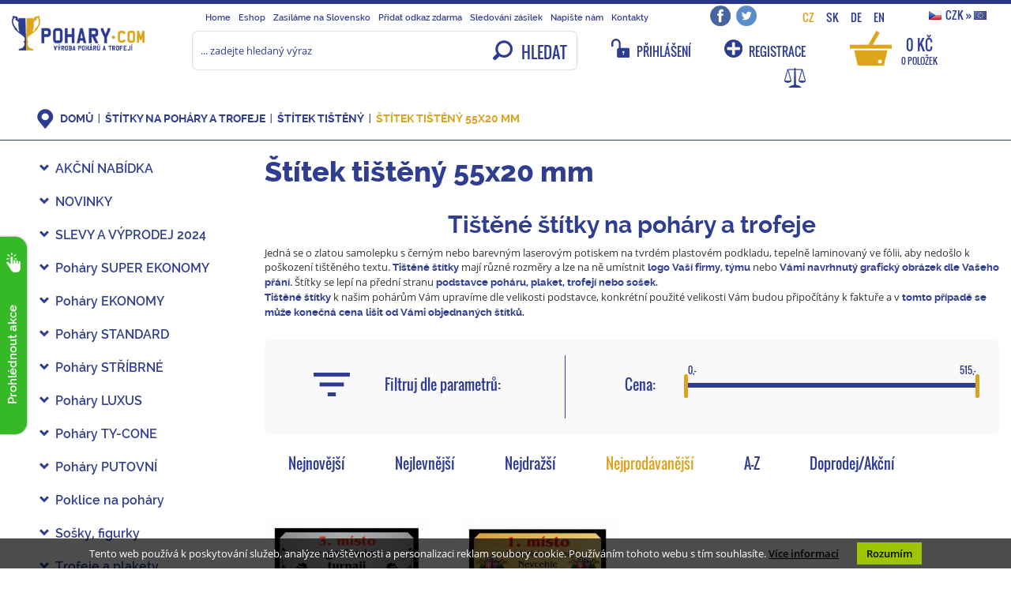

--- FILE ---
content_type: text/html; charset=utf-8
request_url: https://www.pohary.com/cs/780-stitek-tisteny-55x20-mm/
body_size: 14296
content:
<!DOCTYPE html>
<html lang="cs">
  <head>
    <title>Štítky tištěné, štítky na poháry, trofeje | Poháry.com</title>
    <meta charset="utf-8">
    <meta http-equiv="X-UA-Compatible" content="IE=edge,chrome=1">
    <meta name="viewport" content="width=device-width, initial-scale=1">
    <meta http-equiv="content-language" content="cs" />
    <meta http-equiv="content-script-type" content="text/javascript" />
    <meta http-equiv="cache-control" content="no-cache" />
    <meta name="resource-type" content="document" />
    <meta name="keywords" content="štítky, tištěné štítky, štítky na poháry, trofeje " />
    <meta name="description" content="Tištěné štítky se lepí na přední stranu podstavce poháru, plaket, trofejí nebo sošek.  " />
    <meta name="author" content="Martin Vokřál">
    <meta name="verify-v1" content="YpRXbQ0ap4GEF3rtYtftDTqZEHj86GbB/x6U1Y39hEg=" />
    <meta name="msvalidate.01" content="9F993876E53D263503E5DA4AD505732E" />
    
        <meta name="robots" content="index, follow">
    
        
    <base href="https://www.pohary.com/" />
    
    <link rel="shortcut icon" href="https://www.pohary.com/favicon.ico" type="image/x-icon" /> 
    
    
    <link href='https://www.pohary.com/css/fonts.css' rel='stylesheet' type='text/css'>

        
    <link rel="stylesheet" media="screen" type="text/css" href="/css/fonts.css" />
    <link rel="stylesheet" media="screen" type="text/css" href="/bower_components/bootstrap/dist/css/bootstrap.min.css" />
    <link rel="stylesheet" media="screen" type="text/css" href="/css/prettyPhoto.css" />
    <link rel="stylesheet" media="screen" type="text/css" href="/css/chosen.min.css" />
    <link rel="stylesheet" media="screen" type="text/css" href="/css/screen.css" />
    <link rel="stylesheet" media="screen" type="text/css" href="/css/screen-detail.css" />
    <link rel="stylesheet" media="screen" type="text/css" href="/css/responsive.css" />
    <link rel="stylesheet" media="print" type="text/css" href="/css/print.css" />

    <script type="text/javascript" src="/bower_components/jquery/dist/jquery.min.js"></script>

    
        <meta property="og:site_name" content="Poháry.com"/>
    <meta property="og:type" content="website" />
    <meta property="og:url" content="https://www.pohary.com/cs/780-stitek-tisteny-55x20-mm/" />
    <meta property="og:description" content="Tištěné štítky se lepí na přední stranu podstavce poháru, plaket, trofejí nebo sošek.  " />
    <meta property="og:image" content="https://www.pohary.com/kat-pic/500/780.jpg" /><link rel="previewimage" href="/kat-pic/500/780.jpg" />    
          <!-- Google tag (gtag.js) -->
<script async src="https://www.googletagmanager.com/gtag/js?id=G-48EBSTBV0V"></script>
<script>
  window.dataLayer = window.dataLayer || [];
  function gtag(){dataLayer.push(arguments);}
  gtag('js', new Date());
  gtag('config', 'G-48EBSTBV0V');
</script>

<meta name="google-site-verification" content="jxuGctg6nsoEBaRmOJs30BmwAIKpp7EFD-Svoe_CRZw" />

<noscript> 
<div style="display:inline;"> <img height="1" width="1" style="border-style:none;" alt="" src=""//googleads.g.doubleclick.net/pagead/viewthroughconversion/1050066180/?value=0&guid=ON&script=0""/> </div>
</noscript>

<script>(function(w,d,s,l,i){w[l]=w[l]||[];w[l].push({'gtm.start':
new Date().getTime(),event:'gtm.js'});var f=d.getElementsByTagName(s)[0],
j=d.createElement(s),dl=l!='dataLayer'?'&l='+l:'';j.async=true;j.src=
'https://www.googletagmanager.com/gtm.js?id='+i+dl;f.parentNode.insertBefore(j,f);
})(window,document,'script','dataLayer','GTM-PTLSPHX');</script>

<script async src="https://www.googletagmanager.com/gtag/js?id=AW-1050066180"></script>
<script>
  window.dataLayer = window.dataLayer || [];
  function gtag(){dataLayer.push(arguments);}
  gtag('js', new Date());
  gtag('config', 'AW-1050066180');
</script>

<script>
  gtag('event', 'page_view', {
    'send_to': 'AW-1050066180',
    'value': 'replace with value',
    'items': [{
      'id': 'replace with value',
      'google_business_vertical': 'retail'
    }]
  });
</script>

<script data-ad-client="ca-pub-3444211914513401" async src="https://pagead2.googlesyndication.com/pagead/js/adsbygoogle.js"></script>

<meta name="msvalidate.01" content="9F993876E53D263503E5DA4AD505732E" />

<!-- Měřicí kód Sklik.cz -->
<script type="text/javascript">
var seznam_cId = 100037970;
var seznam_value = 1;
<script type="text/javascript" src="https://c.seznam.cz/js/rc.js"></script>
<script>
  window.sznIVA.IS.updateIdentities({
    eid: 1
  });

  var retargetingConf = {
    rtgId: 22895,
    consent: 1 
  };
  window.rc.retargetingHit(retargetingConf);
</script>

<meta name="seznam-wmt" content="v6cI41x8BP2dnVzZ6lA9Iq9jLLPrB81y" />

<script type="text/javascript" src="https://c.seznam.cz/js/rc.js"></script>
<script>
  window.sznIVA.IS.updateIdentities({
    eid: {
        a1: 'Česká republika',
        a2: 'Jihlava',
        a3: 'Havlickova',
        a4: '208/25',
        a5: '28601',
  });

  var retargetingConf = {
    rtgId: 22895,
    consent: 1
  };
  window.rc.retargetingHit(retargetingConf);
</script>    
    <!-- Start of Smartsupp Live Chat script -->
    <script type="text/javascript">
    var _smartsupp = _smartsupp || {};
    _smartsupp.key = "74b6cbe8c06114b396ba095a31d5fe95a986641c";
    window.smartsupp||(function(d) {
               var s,c,o=smartsupp=function(){ o._.push(arguments)};o._=[];
               s=d.getElementsByTagName('script')[0];c=d.createElement('script');
               c.type='text/javascript';c.charset='utf-8';c.async=true;
               c.src='//www.smartsuppchat.com/loader.js';s.parentNode.insertBefore(c,s);
    })(document);
    </script>
    <!-- End of Smartsupp Live Chat script -->

  </head>

  <body class="subpage">
    
    

    
<!-- Facebook API -->
<div id="fb-root"></div>
<script>(function(d, s, id) {
  var js, fjs = d.getElementsByTagName(s)[0];
  if (d.getElementById(id)) return;
  js = d.createElement(s); js.id = id;
  js.src = "//connect.facebook.net/cs_CZ/sdk.js#xfbml=1&version=v2.3";
  fjs.parentNode.insertBefore(js, fjs);
}(document, 'script', 'facebook-jssdk'));</script>

<!-- Navigation -->
<nav class="navbar navbar-default" role="navigation">
    <div class="container-fluid vrch_omezeni">

        <div class="row">
            <div class="col-sm-2 col-md-3 col-lg-2">
                <!-- Brand and toggle get grouped for better mobile display -->
                <div class="navbar-header">
                    <a class="navbar-brand" href="/"><img src="img/pohary/logo_horizontalni.png" alt="logo" /></a>
                    <button type="button" class="navbar-toggle" data-toggle="collapse" data-target="#navbar-main">
                        <span class="sr-only">Toggle navigation</span>
                        <span class="icon-bar"></span>
                        <span class="icon-bar"></span>
                        <span class="icon-bar"></span>
                        <span class="icon-menu"></span>
                    </button>
                </div>
            </div>

            <div class="col-sm-10 col-md-9 col-lg-10">

                <div class="menu-top-bar">        
                    <!-- Collect the nav links, forms, and other content for toggling //  navbar-right -->
                    <div class="collapse navbar-collapse" id="navbar-main">
                        <ul class="nav navbar-nav mainbig"><li id='li237'><a href='https://www.pohary.com' title='Home'><span></span>Home</a></li>
<li id='li238'><a href='/cs/61-eshop/' title='Eshop'><span></span>Eshop</a></li>
<li id='li846' ><a href='/cs/846-zasilame-na-slovensko/' title='Zasíláme na Slovensko'><span></span>Zasíláme na Slovensko</a></li>
<li id='li251'><a href='/pridat-odkaz-zdarma/' title='Přidat odkaz zdarma'><span></span>Přidat odkaz zdarma</a></li>
<li id='li241' ><a href='/cs/241-sledovani/' title='Sledování zásilek'><span></span>Sledování zásilek</a></li>
<li id='li242'><a href='/cs/?page=prani' title='Napište nám'><span></span>Napište nám</a></li>
<li id='li243' ><a href='/cs/243-kontakty/' title='Kontakty'><span></span>Kontakty</a></li>
</ul>                    </div>
                    <!-- /.navbar-collapse -->

                    <div class="spacer"></div>
                    <div class="social">
                        <a href="https://www.facebook.com/pohary.com.eshop" class="social-facebook" target="facebook"></a>
                        <a href="https://twitter.com/Pohary_com" class="social-twitter" target="twitter"></a>
                    </div>
                    <div class="spacer"></div>
                    <div class="google_translate">
                        <a href="https://www.pohary.com/cs/780-stitek-tisteny-55x20-mm/" class="active">CZ</a><a href="http://translate.google.cz/translate?u=https%3A%2F%2Fwww.pohary.com%2Fcs%2F780-stitek-tisteny-55x20-mm%2F&hl=cs&ie=utf-8&sl=cs&tl=sk" class="">SK</a><a href="http://translate.google.cz/translate?u=https%3A%2F%2Fwww.pohary.com%2Fcs%2F780-stitek-tisteny-55x20-mm%2F&hl=cs&ie=utf-8&sl=cs&tl=de" class="">DE</a><a href="http://translate.google.cz/translate?u=https%3A%2F%2Fwww.pohary.com%2Fcs%2F780-stitek-tisteny-55x20-mm%2F&hl=cs&ie=utf-8&sl=cs&tl=en" class="">EN</a>                    </div>
                    <div class="spacer"></div>
                    <div class="currency CZK">
                        <a href="/cs/?page=currency_change&set=EUR"><img src="/img/pohary/CZK.jpg" alt="CZK"><span class="hidden-sm hidden-xs">CZK </span>&raquo; <img src="/img/pohary/EUR.jpg" alt="EUR"></a>                                            </div>
                </div>

                <div class="row ikonky_vrch">            
                    <div class="col-sm-6">
                        
<div class="" id="s_form_container">
	<form class="search" id="s_form" action="cs/" method="get" enctype="multipart/form-data">
		<div class="input-group">	     	
	      	<input type="hidden" name="page" value="hledej" />
			<input id="search" class="input-search form-control" type="text" name="hledat" value="" placeholder="... zadejte hledaný výraz" />
	      	<span class="input-group-btn">
	        	<button type="submit" id="s_submit" class="btn"><span class="icon"></span><span class="text">HLEDAT</span></button>
	        	<!-- <input id="s_submit" class="btn" type="submit" value="" /> -->
	      	</span>
	    </div><!-- /input-group -->
	</form>
	<div class="clearfix"></div>
</div>

                    </div>
                    <div class="col-sm-6 text-center">
                                                    <a href="cs/?page=prihlaseni" class="prihlaseni" data-toggle="collapse" data-target="#navbar-log-in" aria-controls="navbar-log-in" title="PŘIHLÁŠENÍ"><span class="hidden-md hidden-sm hidden-xs">PŘIHLÁŠENÍ</span></a>
                            <a href="cs/?page=registrace" class="registrace" title="REGISTRACE"><span class="hidden-md hidden-sm hidden-xs">REGISTRACE</span></a>
                                                <div class="spacer"></div>
                        <a href="cs/?page=kosik" class="basket_tlc" title="Košík">0 Kč<span class="count">0 položek</span></a> 
                        <div class="spacer"></div>
                        <a href="/cs/?page=porovnani" class="porovnat" data-toggle="popover" data-html="true" data-placement="bottom" data-content="" data-template="<div class='popover comparer' role='tooltip'><div class='arrow'></div><div class='popover-title'></div><div class='popover-content'></div></div>" data-trigger="hover" id="comparing-icon" title="Porovnávač zboží"><span></span></a>
                    </div>
                </div>

            </div>
        </div>

                            
    </div>
    <!-- /.container -->    
    <div class="container-fluid collapse navbar-log-in" id="navbar-log-in">
        
<form class="login form-inline" action="cs/?page=prihlaseni" method="post">

      <div class="form-group">
          <label for="log_email_form_inline" class="col-xs-5 control-label">Váš email:</label>
          <div class="col-xs-7 ">
              <input type="email" name="email" class="form-control" id="log_email_form_inline" size="15" placeholder="Email">
          </div>
      </div>
      <div class="form-group">
          <label for="log_pass_form_inline" class="col-xs-5  control-label">Heslo:</label>
          <div class="col-xs-7 ">
              <input type="password" name="heslo" class="form-control" id="log_pass_form_inline" size="15" placeholder="Heslo">
          </div>
      </div>

      
      <div class="form-group">
          <div class="button-login text-center"><input type="submit" class="btn-custom btn-custom-sm" name="login" value="přihlásit" /></div>
      </div>

      <div class="form-group">
          <div class="col-xs-12">
              <a href="cs/?page=registrace" title="Registrace">REGISTRACE</a> / <a href="cs/?page=zaslat_heslo" title="Zaslat zapomenuté heslo">NOVÉ HESLO</a>
          </div>
      </div>

<input type="hidden" name="referer" value="/cs/780-stitek-tisteny-55x20-mm/" /></form>

    </div>
    </nav>

    <div class="banner-left hidden-xs">        
        <div class="body">
                    </div>
        <div class="bar"><span>Prohlédnout akce</span></div>
    </div>
    <script>
        $(function(){
            var $visible = false;
            var timeout = null;
            $(".banner-left").on('mouseover',function(){
                window.clearTimeout(timeout);
                if (!$visible) {
                    $(this).addClass('active');
                    $(this).find('.body').show('slow',function(){
                        $visible = true;
                    });
                }
            }).on('mouseout',function(){
                var $banner = $(this);
                if ($visible) {
                    timeout = window.setTimeout(function() {
                        if ($visible) {                            
                            $banner.find('.body').hide('slow',function(){
                                $visible = false;
                                $banner.removeClass('active');
                            });
                        }
                    }, 1000);
                }
            });
        });
    </script>
        

        <div id="subheader">
            <div class="container">
                            </div>
        </div>

        <main class="">
            <div class="container-fluid">
                <div class="row">
                    <div class="navigation">

                        
                        
                        <div class="navi pull-left">
                          <a href="cs/">DOMŮ</a> <span class="delitko"></span> <a href="cs/12-stitky-na-pohary-a-trofeje/" title="Štítky na poháry a trofeje ">Štítky na poháry a trofeje </a> <span class="delitko"></span> <a href="cs/13-stitek-tisteny/" title="Štítek tištěný">Štítek tištěný</a> <span class="delitko"></span> <a href="cs/780-stitek-tisteny-55x20-mm/" title="Štítek tištěný 55x20 mm">Štítek tištěný 55x20 mm</a>                        </div>

                        <div class="clearfix"></div>
                    </div>
                </div>
            
                <div class="row">                    
                                        <div class="col-lg-3 col-md-4 hidden-sm hidden-xs colleft">
                        <ul class="menu-left"><li id='li174' ><a href='/cs/174-akcni-nabidka/' title='AKČNÍ NABÍDKA'>AKČNÍ NABÍDKA</a></li>
<li id='li173' ><a href='/cs/173-novinky/' title='NOVINKY'>NOVINKY</a></li>
<li id='li116' ><a href='/cs/116-slevy-a-vyprodej-2024/' title='SLEVY A VÝPRODEJ 2024'>SLEVY A VÝPRODEJ 2024</a></li>
<li id='li516' ><a href='/cs/516-pohary-super-ekonomy/' title='Poháry SUPER EKONOMY'>Poháry SUPER EKONOMY</a></li>
<li id='li4' ><a href='/cs/4-pohary-ekonomy/' title='Poháry EKONOMY'>Poháry EKONOMY</a></li>
<li id='li28' ><a href='/cs/28-pohary-standard/' title='Poháry STANDARD'>Poháry STANDARD</a></li>
<li id='li96' ><a href='/cs/96-pohary-stribrne/' title='Poháry STŘÍBRNÉ'>Poháry STŘÍBRNÉ</a></li>
<li id='li29' ><a href='/cs/29-pohary-luxus/' title='Poháry LUXUS'>Poháry LUXUS</a></li>
<li id='li521' ><a href='/cs/521-pohary-ty-cone/' title='Poháry TY-CONE'>Poháry TY-CONE</a></li>
<li id='li151' ><a href='/cs/151-pohary-putovni/' title='Poháry PUTOVNÍ'>Poháry PUTOVNÍ</a></li>
<li id='li69' ><a href='/cs/69-poklice-na-pohary/' title='Poklice na poháry'>Poklice na poháry</a></li>
<li id='li9' ><a href='/cs/9-sosky-figurky/' title='Sošky, figurky'>Sošky, figurky</a></li>
<li id='li15' ><a href='/cs/15-trofeje-a-plakety/' title='Trofeje a plakety'>Trofeje a plakety</a></li>
<li id='li10' ><a href='/cs/10-trofeje-se-soskou/' title='Trofeje se soškou'>Trofeje se soškou</a></li>
<li id='li12' class="active"><a href='/cs/12-stitky-na-pohary-a-trofeje/' title='Štítky na poháry a trofeje '>Štítky na poháry a trofeje </a><ul><li id='li13' class="active"><a href='/cs/13-stitek-tisteny/' title='Štítek tištěný'>Štítek tištěný</a><ul><li id='li779' ><a href='/cs/779-stitek-tisteny-50x15-mm/' title='Štítek tištěný 50x15 mm'>Štítek tištěný 50x15 mm</a></li>
<li id='li780' class="active"><a href='/cs/780-stitek-tisteny-55x20-mm/' title='Štítek tištěný 55x20 mm'>Štítek tištěný 55x20 mm</a></li>
<li id='li793' ><a href='/cs/793-stitek-tisteny-60x20-mm/' title='Štítek tištěný 60x20 mm'>Štítek tištěný 60x20 mm</a></li>
<li id='li781' ><a href='/cs/781-stitek-tisteny-65x25-mm/' title='Štítek tištěný 65x25 mm'>Štítek tištěný 65x25 mm</a></li>
<li id='li782' ><a href='/cs/782-stitek-tisteny-70x25-mm/' title='Štítek tištěný 70x25 mm'>Štítek tištěný 70x25 mm</a></li>
<li id='li783' ><a href='/cs/783-stitek-tisteny-75x25-mm/' title='Štítek tištěný 75x25 mm'>Štítek tištěný 75x25 mm</a></li>
<li id='li784' ><a href='/cs/784-stitek-tisteny-80x25-mm/' title='Štítek tištěný 80x25 mm'>Štítek tištěný 80x25 mm</a></li>
<li id='li786' ><a href='/cs/786-stitek-tisteny-80x30-mm/' title='Štítek tištěný 80x30 mm'>Štítek tištěný 80x30 mm</a></li>
<li id='li785' ><a href='/cs/785-stitek-tisteny-90x40-mm/' title='Štítek tištěný 90x40 mm'>Štítek tištěný 90x40 mm</a></li>
<li id='li787' ><a href='/cs/787-stitek-tisteny-105x45-mm/' title='Štítek tištěný 105x45 mm'>Štítek tištěný 105x45 mm</a></li>
<li id='li788' ><a href='/cs/788-stitek-tisteny-110x55-mm/' title='Štítek tištěný 110x55 mm'>Štítek tištěný 110x55 mm</a></li>
<li id='li789' ><a href='/cs/789-stitek-tisteny-120x55-mm/' title='Štítek tištěný 120x55 mm'>Štítek tištěný 120x55 mm</a></li>
<li id='li790' ><a href='/cs/790-stitek-tisteny-140x65-mm/' title='Štítek tištěný 140x65 mm'>Štítek tištěný 140x65 mm</a></li>
<li id='li791' ><a href='/cs/791-stitek-tisteny-160x70-mm/' title='Štítek tištěný 160x70 mm'>Štítek tištěný 160x70 mm</a></li>
<li id='li792' ><a href='/cs/792-stitek-tisteny-180x75-mm/' title='Štítek tištěný 180x75 mm'>Štítek tištěný 180x75 mm</a></li>
</ul></li>
<li id='li231' ><a href='/cs/231-stitky-laserovy/' title='Štítky laserový'>Štítky laserový</a></li>
<li id='li66' ><a href='/cs/66-stitek-plastovy/' title='  Štítek plastový'>  Štítek plastový</a></li>
<li id='li14' ><a href='/cs/14-stitek-kovovy/' title='Štítek kovový'>Štítek kovový</a></li>
<li id='li304' ><a href='/cs/304-stitek-kovovy-s-potiskem/' title='Štítek kovový s potiskem'>Štítek kovový s potiskem</a></li>
</ul></li>
<li id='li16' ><a href='/cs/16-medaile/' title='Medaile'>Medaile</a></li>
<li id='li19' ><a href='/cs/19-logotypy-a-emblemy/' title='Logotypy a emblémy'>Logotypy a emblémy</a></li>
<li id='li102' ><a href='/cs/102-sportovni-kovove-talire/' title='Sportovní kovové talíře'>Sportovní kovové talíře</a></li>
<li id='li337' ><a href='/cs/337-darkove-krabicky-a-etue/' title='Dárkové krabičky a etue'>Dárkové krabičky a etue</a></li>
<li id='li486' ><a href='/cs/486-darkove-krabicky-na-sklenene-trofeje/' title='Dárkové krabičky na skleněné trofeje'>Dárkové krabičky na skleněné trofeje</a></li>
<li id='li217' ><a href='/cs/217-drevene-plakety/' title='Dřevěné plakety'>Dřevěné plakety</a></li>
<li id='li351' ><a href='/cs/351-vlajky-vlajecky/' title='Vlajky, vlaječky'>Vlajky, vlaječky</a></li>
<li id='li756' ><a href='/cs/756-pohary-a-trofeje-na-bowling/' title='Poháry a trofeje na bowling'>Poháry a trofeje na bowling</a></li>
<li id='li762' ><a href='/cs/762-pohary-a-trofeje-na-hokej/' title='Poháry a trofeje na hokej'>Poháry a trofeje na hokej</a></li>
<li id='li765' ><a href='/cs/765-pohary-a-trofeje-na-kulecnik/' title='Poháry a trofeje na kulečník'>Poháry a trofeje na kulečník</a></li>
<li id='li758' ><a href='/cs/758-pohary-a-trofeje-na-motokary/' title='Poháry a trofeje na motokáry'>Poháry a trofeje na motokáry</a></li>
<li id='li757' ><a href='/cs/757-pohary-a-trofeje-na-motokros/' title='Poháry a trofeje na motokros'>Poháry a trofeje na motokros</a></li>
<li id='li764' ><a href='/cs/764-pohary-a-trofeje-na-nohejbal/' title='Poháry a trofeje na nohejbal'>Poháry a trofeje na nohejbal</a></li>
<li id='li847' ><a href='/cs/847-pohary-a-trofeje-na-poker-marias/' title='Poháry a trofeje na poker, mariáš'>Poháry a trofeje na poker, mariáš</a></li>
<li id='li849' ><a href='/cs/849-pohary-a-trofeje-na-rally/' title='Poháry a trofeje na rally'>Poháry a trofeje na rally</a></li>
<li id='li759' ><a href='/cs/759-pohary-a-trofeje-pro-rybare/' title='Poháry a trofeje pro rybáře'>Poháry a trofeje pro rybáře</a></li>
<li id='li760' ><a href='/cs/760-pohary-a-trofeje-na-strelby/' title='Poháry a trofeje na střelby'>Poháry a trofeje na střelby</a></li>
<li id='li763' ><a href='/cs/763-pohary-a-trofeje-na-volejbal/' title='Poháry a trofeje na volejbal'>Poháry a trofeje na volejbal</a></li>
<li id='li761' ><a href='/cs/761-pohary-a-trofeje-na-sipky/' title='Poháry a trofeje na šipky'>Poháry a trofeje na šipky</a></li>
<li id='li57' ><a href='/cs/57-pohary-a-trofeje-pro-fotbal/' title='Poháry a trofeje pro fotbal'>Poháry a trofeje pro fotbal</a></li>
<li id='li58' ><a href='/cs/58-pohary-a-trofeje-pro-golf/' title='Poháry a trofeje pro golf'>Poháry a trofeje pro golf</a></li>
<li id='li137' ><a href='/cs/137-pohary-a-trofeje-pro-hasice/' title='Poháry a trofeje pro hasiče'>Poháry a trofeje pro hasiče</a></li>
<li id='li755' ><a href='/cs/755-pohary-a-trofeje-pro-stolni-tenis/' title='Poháry a trofeje pro stolní tenis'>Poháry a trofeje pro stolní tenis</a></li>
<li id='li136' ><a href='/cs/136-pohary-a-trofeje-pro-tenis/' title='Poháry a trofeje pro tenis'>Poháry a trofeje pro tenis</a></li>
<li id='li848' ><a href='/cs/848-pohary-na-konske-zavody-dostihy/' title='Poháry na koňské závody, dostihy'>Poháry na koňské závody, dostihy</a></li>
<li id='li132' ><a href='/cs/132-podstavce-na-pohary/' title='Podstavce na poháry'>Podstavce na poháry</a></li>
<li id='li515' ><a href='/cs/515-komponenty-k-poharum/' title='Komponenty k pohárům'>Komponenty k pohárům</a></li>
<li id='li62' ><a href='/cs/62-vavrinove-sportovni-vence/' title='Vavřínové sportovní věnce '>Vavřínové sportovní věnce </a></li>
<li id='li2' ><a href='/cs/2-diplomy/' title='Diplomy'>Diplomy</a></li>
<li id='li8' ><a href='/cs/8-kokardy/' title='Kokardy'>Kokardy</a></li>
<li id='li56' ><a href='/cs/56-serpy-a-dekorovaci-stuhy/' title='Šerpy a dekorovací stuhy'>Šerpy a dekorovací stuhy</a></li>
<li id='li777' ><a href='/cs/777-serpa-s-vlastnim-textem/' title='Šerpa s vlastním textem'>Šerpa s vlastním textem</a></li>
<li id='li746' ><a href='/cs/746-maturitni-serpa/' title='Maturitní šerpa'>Maturitní šerpa</a></li>
<li id='li751' ><a href='/cs/751-serpa-pro-nevestu-zenicha/' title='Šerpa pro nevěstu / ženicha'>Šerpa pro nevěstu / ženicha</a></li>
<li id='li1045' ><a href='/cs/1045-kucharska-zastera-s-potiskem/' title='Kuchařská zástěra s potiskem'>Kuchařská zástěra s potiskem</a></li>
<li id='li749' ><a href='/cs/749-serpy-pro-skolky-skoly-zs/' title='Šerpy pro školky, školy ZŠ'>Šerpy pro školky, školy ZŠ</a></li>
<li id='li750' ><a href='/cs/750-absolventske-serpy/' title='Absolventské šerpy '>Absolventské šerpy </a></li>
<li id='li776' ><a href='/cs/776-narozeninove-serpy/' title='Narozeninové šerpy'>Narozeninové šerpy</a></li>
<li id='li747' ><a href='/cs/747-pohrebni-stuha/' title='Pohřební stuha'>Pohřební stuha</a></li>
<li id='li259' ><a href='/cs/259-piktogramy-a-symboly/' title='Piktogramy a symboly'>Piktogramy a symboly</a></li>
<li id='li713' ><a href='/cs/713-stitky-na-urnu/' title='Štítky na urnu'>Štítky na urnu</a></li>
<li id='li258' ><a href='/cs/258-jmenovky-na-dvere/' title='Jmenovky na dveře'>Jmenovky na dveře</a></li>
<li id='li257' ><a href='/cs/257-jmenovky-na-odev/' title='Jmenovky na oděv'>Jmenovky na oděv</a></li>
<li id='li969' ><a href='/cs/969-domovni-cisla/' title='Domovní čísla'>Domovní čísla</a></li>
<li id='li959' ><a href='/cs/959-stitky-na-urnu-pro-zvirata/' title='Štítky na urnu pro zvířata'>Štítky na urnu pro zvířata</a></li>
<li id='li233' ><a href='/cs/233-orientacni-a-informacni-systemy/' title='Orientační a informační systémy'>Orientační a informační systémy</a></li>
<li id='li235' ><a href='/cs/235-firemni-cedule-a-napisy/' title='Firemní cedule a nápisy'>Firemní cedule a nápisy</a></li>
<li id='li172' ><a href='/cs/172-klicenky/' title='Klíčenky'>Klíčenky</a></li>
<li id='li229' ><a href='/cs/229-psi-znamky/' title='Psí známky'>Psí známky</a></li>
<li id='li160' ><a href='/cs/160-butony-placky/' title='Butony, placky'>Butony, placky</a></li>
<li id='li570' ><a href='/cs/570-samolepky-na-auto/' title='Samolepky na auto'>Samolepky na auto</a></li>
<li id='li185' ><a href='/cs/185-potisk-hrnku/' title='Potisk hrnků'>Potisk hrnků</a></li>
<li id='li561' ><a href='/cs/561-potisk-tricek/' title='Potisk triček'>Potisk triček</a></li>
<li id='li1064' ><a href='/cs/1064-mikiny-s-potiskem/' title='Mikiny s potiskem'>Mikiny s potiskem</a></li>
<li id='li922' ><a href='/cs/922-bavlnene-tasky-s-potiskem/' title='Bavlněné tašky s potiskem'>Bavlněné tašky s potiskem</a></li>
<li id='li1027' ><a href='/cs/1027-gymsacky-vaky-na-zada/' title='Gymsacky, vaky na záda'>Gymsacky, vaky na záda</a></li>
<li id='li1163' ><a href='/cs/1163-narozeninovy-set/' title='Narozeninový set'>Narozeninový set</a></li>
<li id='li569' ><a href='/cs/569-reflexni-textil/' title='Reflexní textil'>Reflexní textil</a></li>
<li id='li1184' ><a href='/cs/1184-reflexni-vesty/' title='Reflexní vesty'>Reflexní vesty</a></li>
<li id='li946' ><a href='/cs/946-rozlucka-se-svobodou/' title='Rozlučka se svobodou'>Rozlučka se svobodou</a></li>
<li id='li222' ><a href='/cs/222-razitka-colop/' title='Razítka Colop'>Razítka Colop</a></li>
</ul>                                                <div class="toplist">
                            <a href="https://www.toplist.cz/stat/457400" title="pohary.com - toplist" target="_blank">
                                <script language="JavaScript" type="text/javascript">
                                    <!--
                                    document.write ('<img src="https://toplist.cz/count.asp?id=457400&amp;logo=bc&amp;http='+escape(document.referrer)+'&amp;wi='+escape(window.screen.width)+'&amp;he='+escape(window.screen.height)+'&amp;cd='+escape(window.screen.colorDepth)+'&amp;t='+escape(document.title)+'" width="88" height="120" border=0 alt="TOPlist" />');
                                    //-->
                                </script>
                            </a>
                            <noscript><img src="https://toplist.cz/count.asp?id=457400&amp;logo=bc" border="0" alt="TOPlist" width="88" height="120" /></noscript>
                        </div>
                                            </div>
                    
                    <div class="col-lg-9 col-md-8 col-sm-12 col-xs-12 colright">
                        <h1>Štítek tištěný 55x20 mm</h1><a id="cl_69908" class="clanek-anchor"></a><div class="clanek"><h2 style="text-align: center;"><strong>Tištěné štítky na poháry a trofeje</strong></h2>

<p>Jedná se o zlatou samolepku s černým nebo barevným laserovým potiskem na tvrdém plastovém podkladu, tepelně laminovaný ve fólii, aby nedošlo k poškození tištěného textu. <strong>Tištěné š</strong><strong>títky</strong> mají různé rozměry a lze na ně umístnit <strong>logo Vaší firmy</strong>, <strong>týmu</strong> nebo <strong>Vámi navrhnutý grafický obrázek dle Vašeho přání</strong>. Štítky se lepí na přední stranu <strong>podstavce poháru, plaket, trofejí nebo sošek.&nbsp; </strong><br />
<strong>Tištěné štítky</strong> k našim pohárům Vám upravíme dle velikosti podstavce, konkrétní použité velikosti Vám budou připočítány k faktuře a v<strong> tomto případě se může konečná cena&nbsp;lišit od Vámi objednaných štítků.</strong></p>
<div class="fix"></div><div class="fix"></div></div><link rel="stylesheet" media="screen" type="text/css" href="css/ion.rangeSlider.css" />
<link rel="stylesheet" media="screen" type="text/css" href="css/ion.rangeSlider.skinSimple.css" />
<script type="text/javascript" src="js/ion.rangeSlider.min.js"></script>

<script type="text/javascript">

function allowElements(data, slider) {

	if (data == null)
		return;
	
	var el = data.el;
	var sk = data.sk;

	$('#show-filters .block-view').remove();
	$('#show-filters .filter_el').addClass('disable');
	
	for(var i = 0; i < el.length; i++) {
		$('#show-filters [id="filter_el[' + el[i] + ']"]').removeClass('disable');
	}

	$("#show-filters input:checkbox:checked").each(function() {
	    $(this).parent().removeClass('disable');
	});

	if (slider == true) {
		for (var key in sk) {
			var newValueMin = parseInt(sk[key]['min']);
			var newValueMax = parseInt(sk[key]['max']);
// 			var newValueMin = parseInt(Math.floor(sk[key]['min'])-1);
// 			var newValueMax = parseInt(Math.ceil(sk[key]['max'])+1);

			$('input[name="range[' + key + ']"]').ionRangeSlider({
			    min: newValueMin,
			    max: newValueMax,
			    from: newValueMin,
			    to: newValueMax,
			    type: "double",
				onFinish: function(obj) {
					$('#form-filter').trigger('change');
			    }
			});	
		}
	}

	$('#show-filters .disable').append('<span class="block-view"></span>');
}
    
$(function(){
	// typing
	var timeoutReference;

	getHashes();

    $(window).ready(function(){
        		$("#cenaRange").ionRangeSlider({
			type: "double",
			postfix: ",-",
			min: 0,
			max: 515,
			onFinish: function(obj){        // callback, is called on every change
				$('#form-filter').trigger('change');
		    }
		});
		
		$("form#form-filter #show-filters").hide();
	});
   	
    $("form#form-filter #show-filters ul li").on('click', 'a', function(e){
    	e.preventDefault();
		e.stopImmediatePropagation();

		var tab = $(this).attr("href").replace('#','');
		$("form#form-filter #show-filters div").hide();
		$("form#form-filter #show-filters div#" + tab).show();
		$("form#form-filter #show-filters ul li a").removeClass('active');
		$(this).addClass('active');
    });

    $("#form-filter").on('click', 'button.show-parameters', function(event){
		if ($("form#form-filter #show-filters").is(":visible")) {
			$("form#form-filter #show-filters").hide("slow");
			$(this).removeClass("active");
		} else { 
			$("form#form-filter #show-filters div").hide();
			$("form#form-filter #show-filters ul li:first-child a").trigger('click');
			$("form#form-filter #show-filters").show("slow");
			$(this).addClass("active");
		}	
	});

    $('#form-filter').on('change', 'select', function(evt, params) {
    	$("input[data-sk=" + $(this).attr("data-sk") + "]").val("");
	});
	
	$('body').on('change', '#form-filter', function(evt, params) {
	    if ( !evt.target.attributes.range ) {
			doAJob();
	    }
	});	

	$('#form-filter').on('change', 'select', function(){
        elementChange = this;
    });	
		
	
	$('.zobrazit').on('click', function(evt, params) {
	    var queryString = $('#form-filter').serialize();
	    $('#snippet-url').html(queryString);
	    var action = "https://www.pohary.com/cs/e-shop/stitky-na-pohary-a-trofeje/stitek-tisteny/stitek-tisteny-55x20-mm/#" + queryString;
	    
	    $('#form-filter').get(0).setAttribute('action', action);
	    $('#form-filter').submit();
	});		
	
	$('#form-filter').on('input', 'input[range]', function(){
	    var el = this; // copy of this object for further usage

	    if (timeoutReference) clearTimeout(timeoutReference);
	    timeoutReference = setTimeout(function() {
		    $("select[data-sk=" + $(el).attr("data-sk") + "]").find('option').removeAttr("selected");
// 		    initFilters(true);
			doneTyping.call(el);
	    }, 1000);
	});
// 	$('input#cena_max').bind('input', function(){
// 	    var el = this; // copy of this object for further usage

// 	    if (timeoutReference) clearTimeout(timeoutReference);
// 	    timeoutReference = setTimeout(function() {
// 			doneTyping.call(el);
// 	    }, 1000);
// 	});
	$('#snippet-data').on('click', '.paging a', function(e){
		e.preventDefault();
		e.stopImmediatePropagation();
		var href = $(this).attr("href");

		if (href.indexOf('PAGE') != -1) {
			var index 	= href.indexOf('PAGE');
			var vals 	= href.substring(index).split('/');
			$('input[name=paging]').val(vals[1]);
		} else {
			$('input[name=paging]').val('0');
		}

		var canonical = $('head link[rel="canonical"]');
		var url = 'https://www.pohary.com/';
		if (typeof canonical.attr('href') == 'undefined') {
			$('head').append('<link rel="canonical" href="">');
			canonical = $('head link[rel="canonical"]');
		}
		canonical.attr('href', url + href);

		if (Math.abs($('#snippet-data').offset().top + $('html,body').offset().top) > 50) {
			$('html,body').animate({
	            scrollTop: $('#snippet-data').offset().top
	        }, 700, 'easeInOutQuint');
		}

		$('#form-filter').trigger('change');
	});

	$('#snippet-data').on('click', '.sorting a', function(e){
		e.preventDefault();
		e.stopImmediatePropagation();
		var href = $(this).attr("href");

		if (href.indexOf('?') != -1) {
			var myURL = parseURL(href);
			$('input[name=razeni]').val(myURL.params.razeni);
			$('input[name=smer]').val(myURL.params.smer);
		} else {
			$('input[name=razeni]').val('');
			$('input[name=smer]').val('');
		}

		$('#form-filter').trigger('change');
	});

	$('body').on('change', 'select[name=znacka]',function(){ 
		$('input[name=znacka]').val($(this).val());

		$('#form-filter').trigger('change'); 
	});

	
	function myAjax() {
	    $.nette.createSpinner();
	    $.ajax({
			type: 'POST',
			url: 'index.php',
			dataType: 'json',
			data: 'akce=inzeraty_filtr&url_kat=cs/e-shop/stitky-na-pohary-a-trofeje/stitek-tisteny/stitek-tisteny-55x20-mm/&' + $('#snippet-url').text(),
			error: function() {
			    alert('Nastala chyba při komunikaci se serverem. Zkuste to znovu nebo kontaktujte autora stránek.');
			},
			success: function(data) {
			    if (data.success == 1) {
					$('.zobrazit').text('Zobrazit (' + data.message + ')');
			    } else if (data.success == 2) {
					$('.zobrazit').text('Zobrazit vše');
			    }
			}
	    });
	}
	
	function vypisAjax() {
	    $.nette.createSpinner();
	    $.ajax({
			type: 'POST',
			url: 'index.php',
			dataType: 'json',
			//data: 'akce=polozky_vypis&vyp_page=' + $('#vyp_page').text() + '&url_kat=cs/e-shop/stitky-na-pohary-a-trofeje/stitek-tisteny/stitek-tisteny-55x20-mm/&' + $('#snippet-url').text(),
			data: 'akce=polozky_vypis&url_kat=cs/e-shop/stitky-na-pohary-a-trofeje/stitek-tisteny/stitek-tisteny-55x20-mm/&' + $('#snippet-url').text(),
			error: function() {
			    alert('Nastala chyba při komunikaci se serverem. Zkuste to znovu nebo kontaktujte autora stránek.');
			},
			success: function(data) {
			    if (data.success == 1) {
					$('#snippet-data').html(data.data);

					allowElements(data.filters_allowed, false);
					$('input[name=paging]').val('0');
			    } 
			}
	    });
	}
	
	function getHashes() {
	    if (window.location.href.indexOf('#') >= 0) {
			var append = window.location.href.slice(window.location.href.indexOf('#') + 1);
			$('#snippet-url').html(append);
	
			var hashes;
			if ($('#snippet-url').text().length > 0) {
			    hashes = $('#snippet-url').text().split('&');		
			} else {
			    hashes = '';
			}
			var hash, uri;
	
			for(var i = 0; i < hashes.length; i++) {
			    hash = hashes[i].split('=');
			    uri = decodeURIComponent(hash[0]);
			    
// 			    if (uri.indexOf('filtr') != -1) {
// 					$("select[name='" + uri + "']").find('option[value="' + hash[1] + '"]').attr("selected",true);
// 			    }
			    if (uri.indexOf('filtr') != -1) {
					$("input[name='" + uri + "']").attr("checked",true);
			    }
			    if (uri.indexOf('models_') != -1) {
					model_vars[uri] = hash[1];						
			    }
			    if (uri.indexOf('paging') != -1) {
			    	$("input[name='" + uri + "']").val(hash[1]);						
			    }
			    if (uri.indexOf('razeni') != -1) {
			    	$("input[name='" + uri + "']").val(hash[1]);						
			    }
			    if (uri.indexOf('smer') != -1) {
			    	$("input[name='" + uri + "']").val(hash[1]);						
			    }
			    if (uri.indexOf('znacka') != -1) {
			    	$("select[name='" + uri + "']").find('option[value="' + hash[1] + '"]').attr("selected",true);				
			    }
			    if (uri.indexOf('range') != -1) {
					$("input[name='" + uri + "']").attr("value",decodeURIComponent(hash[1]));
			    }
				if (uri.indexOf('cena') != -1) {
					$("input[name='" + uri + "']").attr("value",decodeURIComponent(hash[1]));
			    }
			}
	
	//		myAjax();
			vypisAjax();
	    }
	}

	function doneTyping() {
	    // we only want to execute if a timer is pending
	    if (!timeoutReference){
			return;
	    }
	    // reset the timeout then continue on with the code
	    timeoutReference = null;

	    // work
	    doAJob.call(this);
	}
    
	function doAJob() {
	    var queryString = $('#form-filter').serialize();
	    $('#snippet-url').html(queryString);
	    window.location.href = "/cs/780-stitek-tisteny-55x20-mm/#" + queryString;
	    getHashes(); 
// 	    vypisAjax();
	}

});        
</script>

<div id="snippet-url" style="display: none;"></div>

<form id="form-filter" method="get"	action="https://www.pohary.com/cs/e-shop/stitky-na-pohary-a-trofeje/stitek-tisteny/stitek-tisteny-55x20-mm/" onsubmit="return false">
		<div id="show-cena">
		<div class="more"><button class="show-parameters">Filtruj dle parametrů:</button></div>
		<div class="show">
			<div class="desc">Cena:</div>
			<div class="range"><input type="text" id="cenaRange" name="cena" value="0;515" /></div>
		</div>
		<div class="fix"></div>
	</div>
		<div id="show-filters">
	<ul><li></li></ul>	</div>
	<div class="fix"></div>
		<input type="hidden" name="paging" />
	<input type="hidden" name="razeni" />
	<input type="hidden" name="smer" />
	<input type="hidden" name="znacka" />
</form>


<script>
	$(window).ready(function(){
		allowElements({"el":[],"sk":[]}, true);
	});
</script>


<div id="snippet-data"><div class="fix"></div>
<div id="strankovani_spodni" class="paging">
  <div class="clearfix"></div></div>
<div class="sorting"><a href="cs/e-shop/stitky-na-pohary-a-trofeje/stitek-tisteny/stitek-tisteny-55x20-mm/?razeni=nove&smer=desc" class="arrow_down " title="Sestupně">Nejnovější</a> <a href="cs/e-shop/stitky-na-pohary-a-trofeje/stitek-tisteny/stitek-tisteny-55x20-mm/?razeni=cena&smer=asc" class="arrow_up " title="Vzestupně">Nejlevnější</a> <a href="cs/e-shop/stitky-na-pohary-a-trofeje/stitek-tisteny/stitek-tisteny-55x20-mm/?razeni=cena&smer=desc" class="arrow_down " title="Sestupně">Nejdražší</a> <a href="cs/e-shop/stitky-na-pohary-a-trofeje/stitek-tisteny/stitek-tisteny-55x20-mm/?razeni=oblibenost&smer=desc" class="arrow_down active" title="Sestupně">Nejprodávanější</a> <a href="cs/e-shop/stitky-na-pohary-a-trofeje/stitek-tisteny/stitek-tisteny-55x20-mm/?razeni=nazev&smer=asc" class="arrow_up " title="Vzestupně">A-Z</a> <a href="cs/e-shop/stitky-na-pohary-a-trofeje/stitek-tisteny/stitek-tisteny-55x20-mm/?razeni=akce&smer=desc" class="arrow_down " title="Sestupně">Doprodej/Akční</a> </div><br /><div class="field_frame" id="vypis-zbozi">
  <div class="row">

    <div class="product-card col-xs-12 col-sm-6 col-md-4 col-lg-3">
      <div class="image"><a class="product-image" href="cs/780-stitek-tisteny-55x20-mm/stitek-tisteny-55x20-mm-stribro-7286.html" title="Štítek tištěný 55x20 mm stříbro"><span class="prod-img contain" style="background-image: url(./eshop-pictures/300/7286.jpg);">
                <span class="prod-foto-bk fill">
                  <span>ZOBRAZIT DETAIL</span>
                </span>
              </span></a></div><h2><a class="field_headline" href="cs/780-stitek-tisteny-55x20-mm/stitek-tisteny-55x20-mm-stribro-7286.html" title="Štítek tištěný 55x20 mm stříbro">Štítek tištěný 55x20 mm stříbro</a></h2><h3><a href="cs/780-stitek-tisteny-55x20-mm/">Štítek tištěný 55x20 mm</a></h3><div class="popis">Samolepící stříbrný tištěný štítek o rozměrech 50x15 mm s černým nebo barevným potiskem dle Vašich požadavků, tepel...</div><div class="card"><div class="price"><strong><img src="/img/pohary/CZK.jpg" alt="CZK" />15 Kč<span></span></strong><form method="post" enctype="multipart/form-data" action="/cs/?page=kosik_add" class="do-kosiku"><input type='hidden' name='id' value='7286' /><input type="hidden" name="ks" value="1" /><button type='submit' name='btng'>KOUPIT</button></form></div></div></div>
    <div class="product-card col-xs-12 col-sm-6 col-md-4 col-lg-3">
      <div class="image"><a class="product-image" href="cs/780-stitek-tisteny-55x20-mm/stitek-tisteny-55x20-mm-zlato-7285.html" title="Štítek tištěný 55x20 mm zlato"><span class="prod-img contain" style="background-image: url(./eshop-pictures/300/7285.jpg);">
                <span class="prod-foto-bk fill">
                  <span>ZOBRAZIT DETAIL</span>
                </span>
              </span></a></div><h2><a class="field_headline" href="cs/780-stitek-tisteny-55x20-mm/stitek-tisteny-55x20-mm-zlato-7285.html" title="Štítek tištěný 55x20 mm zlato">Štítek tištěný 55x20 mm zlato</a></h2><h3><a href="cs/780-stitek-tisteny-55x20-mm/">Štítek tištěný 55x20 mm</a></h3><div class="popis">Samolepící zlatý tištěný štítek o rozměrech 55x20 mm s černým nebo barevným potiskem dle Vašich požadavků, tepelně ...</div><div class="card"><div class="price"><strong><img src="/img/pohary/CZK.jpg" alt="CZK" />15 Kč<span></span></strong><form method="post" enctype="multipart/form-data" action="/cs/?page=kosik_add" class="do-kosiku"><input type='hidden' name='id' value='7285' /><input type="hidden" name="ks" value="1" /><button type='submit' name='btng'>KOUPIT</button></form></div></div></div>    </div><!-- /.row -->
</div><!-- /#vypis-zbozi -->
<div class="fix"></div>
<div id="strankovani_spodni" class="paging">
  <div class="clearfix"></div></div>
</div>
                    </div>

                    <div class="clearfix"></div>
                </div>

            </div>
        </main>

        <footer>
    <div class="container spodni-menu">
        <div class="row">
            <div class="col-lg-4 col-sm-12 text-left">
                <h2>Vše o nákupu</h2>
                <ul><li class='menu' id='li657' ><a href='/cs/657-clanky-rady-a-navody/' title='Články, rady a návody'Články, rady a návody>Články, rady a návody</a></li>
<li class='menu' id='li662' ><a href='/cs/662-faq-nejcasteji-kladene-dotazy/' title='FAQ - nejčastěji kladené dotazy'FAQ - nejčastěji kladené dotazy>FAQ - nejčastěji kladené dotazy</a></li>
<li class='menu' id='li247' ><a href='/cs/247-jak-nakupovat-sportovni-trofeje/' title='Jak nakupovat sportovní trofeje?'Jak nakupovat sportovní trofeje?>Jak nakupovat sportovní trofeje?</a></li>
<li class='menu' id='li704' ><a href='/cs/704-jak-pridat-stitek-vlastni-text/' title='Jak přidat štítek vlastní text?'Jak přidat štítek vlastní text?>Jak přidat štítek vlastní text?</a></li>
<li class='menu' id='li701' ><a href='/cs/701-jak-vybrat-a-koupit-tricko/' title='Jak vybrat a koupit tričko?'Jak vybrat a koupit tričko?>Jak vybrat a koupit tričko?</a></li>
<li class='menu' id='li682' ><a href='/cs/682-tabulka-velikosti-textilu/' title='Tabulka velikostí textilu'Tabulka velikostí textilu>Tabulka velikostí textilu</a></li>
<li class='menu' id='li665' ><a href='/cs/665-sledovani-zasilek-a-baliku/' title='Sledování zásilek a balíků'Sledování zásilek a balíků>Sledování zásilek a balíků</a></li>
<li class='menu' id='li766' ><a href='/cs/766-vymena-velikosti-tricka/' title='Výměna velikosti trička'Výměna velikosti trička>Výměna velikosti trička</a></li>
<li class='menu' id='li239' ><a href='/cs/239-katalog-ke-stazeni/' title='Katalog ke stažení'Katalog ke stažení>Katalog ke stažení</a></li>
</ul>            </div>
            <div class="col-lg-4 col-sm-12 napiste-nam">
                <h2>Napište nám | ZDARMA Vám zavoláme:</h2>
                
<div class="clanek">
<FORM action='cs/?page=prani&action=send' method='post' enctype='multipart/form-data'><input type="hidden" name="url" value="http://www.pohary.com/cs/780-stitek-tisteny-55x20-mm/" /><TABLE class='kontakt w450'><TR><TD class=popis><TD><INPUT class='w300' type=text name='jmeno' value='' placeholder="Jméno a příjmení" /><TR><TD class=popis>
	<TD><INPUT type=text name='tel' value='' class='w300' placeholder="Telefon" /><TR><TD class=popis>
	<TD><INPUT type=text name='email' value='' class='w300' placeholder="Email" /><TR><TD class=popis>
	<TD><TEXTAREA name='vzkaz' class='w300 h100' placeholder="Váš dotaz"></TEXTAREA><TR><TD colspan=2>
		<noscript><p>Vyplňte výsledek: 5 x 7 = <input type="text" name="kontr" size="6" /></p></noscript>
	<script type="text/javascript">
		document.write('<input type="hidden" name="kontr" value="35" />');
	</script>	
	<div id="variantaGeneraceDiv">
		<label for="variantaGenerace">Toto pole ponechte prázdné: </label>
		<input type="text" name="variantaGenerace" value="toto pole by mělo zůstat prázdné" id="variantaGenerace">
	</div>
	<input type="hidden" name="a" value="5" />
	<input type="hidden" name="b" value="7" />
    <input type="hidden" name="hash" value="3jl58n1ob4strb62a7dumui082" />
    <input type="hidden" name="ttime" value="1768855044" />

    <div class="schovane">
      	<input type="text" name="novavarianta" value="" />
      	<input type="text" name="novavarianta2" value="13iOw41rxIqxpvX5" />
  	</div>
  	
  	<script>
	(function () {
	    var e = document.getElementById("variantaGeneraceDiv");
	    if (e && e.parentNode)
	    	e.parentNode.removeChild(e);
	})();
	</script><INPUT class='prani_odeslat' type=submit name=btng value=' Odeslat '></TABLE></FORM>  	<div class="fix"></div>
</div>
            </div>
            <div class="col-lg-4 col-sm-12 text-right">
                <h2>Vaše objednávky</h2>
                <ul><li class='menu' id='li541' ><a href='/cs/541-reklamacni-rad/' title='Reklamační řád'Reklamační řád>Reklamační řád</a></li>
<li class='menu' id='li250' ><a href='/cs/250-obchodni-podminky/' title='Obchodní podmínky'Obchodní podmínky>Obchodní podmínky</a></li>
<li class='menu' id='li542' ><a href='/cs/542-odstoupeni-od-smlouvy/' title='Odstoupení od smlouvy'Odstoupení od smlouvy>Odstoupení od smlouvy</a></li>
<li class='menu' id='li658' ><a href='/cs/658-ochrana-osobnich-udaju-gdpr/' title='Ochrana osobních údajů GDPR'Ochrana osobních údajů GDPR>Ochrana osobních údajů GDPR</a></li>
<li class='menu' id='li248' ><a href='/cs/248-vernostni-program/' title='Věrnostní program'Věrnostní program>Věrnostní program</a></li>
<li class='menu' id='li674' ><a href='/cs/674-moznosti-platby/' title='Možnosti platby'Možnosti platby>Možnosti platby</a></li>
<li class='menu' id='li667' ><a href='/cs/667-ceny-dopravy/' title='Ceny dopravy'Ceny dopravy>Ceny dopravy</a></li>
<li class='menu' id='li240' ><a href='/cs/240-fotogalerie/' title='Fotogalerie'Fotogalerie>Fotogalerie</a></li>
<li class='menu' id='li588' ><a href='/cs/588-cookies/' title='Cookies'Cookies>Cookies</a></li>
</ul>            </div>
        </div>
    </div>

    <!-- Page Content row 8 BLOKY PATIČKY -->
    <div class="container-fluid columns">
        <div class="row">
            <div class="col-lg-4 col-sm-12">
                <table border="0" cellpadding="1" cellspacing="1" style="width:100%;">
	<tbody>
		<tr>
			<td><img alt="pohary" src="/img/pohary/pohar.png" /></td>
			<td>
			<p><strong><span style="color:#FFD700;">Poháry.com</span></strong><br />
			Havlíčkova 58/206<br />
			586 01 Jihlava<br />
			Czech Republic<br />
			email: info@pohary.com</p>
			</td>
		</tr>
	</tbody>
</table>
            </div>
            <div class="col-lg-4 col-sm-12">
                <table border="0" cellpadding="1" cellspacing="1" style="width:100%;">
	<tbody>
		<tr>
			<td><img alt="kontakt" src="/img/pohary/kontakt.png" /></td>
			<td>&nbsp;&nbsp;&nbsp;&nbsp; Máte otázky? Problém?<br />
			&nbsp;&nbsp;&nbsp; &nbsp; &nbsp; &nbsp; Chcete poradit?<br />
			&nbsp;&nbsp; &nbsp; Volejte zákaznickou linku<br />
			<span style="color:#FFD700;">+420 704 398 014 </span><span style="font-size:14px;"><span class="small">(Po-pá: 7:00-15:30 hod)</span></span></td>
		</tr>
	</tbody>
</table>

<p>&nbsp;</p>
            </div>
            <div class="col-lg-4 col-sm-12">
                <table border="0" cellpadding="1" cellspacing="1" style="width:100%;">
	<tbody>
		<tr>
			<td><img alt="oteviraci doba" src="/img/pohary/doba.png" /></td>
			<td>
			<p><strong>Otevírací doba:</strong><br />
			PO -&nbsp; PÁ: 07:00 - 15:30 HOD.<br />
			<sup>Polední přestávka: 11:30 - 12:00 hod.</sup><br />
			<strong>Chatujte s námi:</strong><br />
			<span style="font-size:12px;"><span class="dark text-medium-gray">Pondělí až pátek </span>od 7:00 - 15:30 hod.</span></p>
			</td>
		</tr>
	</tbody>
</table>

<p>&nbsp;</p>
            </div>
        </div>
    </div>    
    
    <div id="footer" class="copyright">
    	<div class="container-fluid">
            <div class="pull-left">
                <a class="logo-prvni-pozice" href="http://www.prvni-pozice.com/" title="optimalizace pro vyhledávače"><span>optimalizace pro vyhledávače Prvni-Pozice.com</span></a> | optimalizace pro vyhledávače
            </div>
            <div class="pull-right">
                &copy; 2015 | programmed by <a class="logo-ensis" href="http://www.ensis.cz/" title="internetové stránky, eshopy, internetový marketing, seo optimalizace, reklamní kampaně, firemní web prezentace"><span>internetové stránky, eshopy, informační systémy</span></a>
            </div>
        </div>
    </div>
</footer>

<div id="bottom"></div>


<div class="hidden" id="comparing_overview_popover">
    </div>

<div class="cookie_agree">
    <div id="cookie-agreement">
        Tento web používá k poskytování služeb, analýze návštěvnosti a personalizaci reklam soubory cookie. Používáním tohoto webu s tím souhlasíte.
        <a href="/cs/cookies/" title="Více informací" target="_blank">Více informací</a>
        <a href="javascript:void(0);" onclick="setAgreementCookie()" class="agree-button" title="Rozumím">Rozumím</a>
        </div>  
</div>

    <div class="remarket"><script type="text/javascript" src="https://c.seznam.cz/js/rc.js"></script>
<script>
  window.sznIVA.IS.updateIdentities({
    eid: null /* email či zahashovaný email*/
  });

  var retargetingConf = {
    rtgId: 22895,
    consent: 1 
  };
  window.rc.retargetingHit(retargetingConf);
</script>
											
<!-- Kód Google značky pro remarketing --> <script type="text/javascript"> /* <![CDATA[ */ var google_conversion_id = 1050066180; var google_custom_params = window.google_tag_params; var google_remarketing_only = true; /* ]]> */ </script> <script type="text/javascript" src="//www.googleadservices.com/pagead/conversion.js"> </script> <noscript> <div style="display:inline;"> <img height="1" width="1" style="border-style:none;" alt="" src="//googleads.g.doubleclick.net/pagead/viewthroughconversion/1050066180/?value=0&guid=ON&script=0"/> </div> </noscript></div>    

    <script type="text/javascript" src="/bower_components/bootstrap/dist/js/bootstrap.min.js"></script> 
    <script type="text/javascript" src="/js/jquery.prettyPhoto.js"></script>
    <script type="text/javascript" src="/js/jquery.form-defaults.js"></script>
    <script type="text/javascript" src="/js/jquery.cycle.all.latest.js"></script>
    <script type="text/javascript" src="/bower_components/spinjs/spin.js"></script>
    <script type="text/javascript" src="/bower_components/spinjs/jquery.spin.js"></script>
    <script type="text/javascript" src="/js/chosen.jquery.min.js"></script>
    <script type="text/javascript" src="/js/jquery-ui-1.10.4.custom.min.js"></script>
    <script type="text/javascript" src="/bower_components/jquery-waypoints/waypoints.min.js"></script>
    <script type="text/javascript" src="/js/javascript.js"></script>

        
  </body>
</html>


--- FILE ---
content_type: text/html; charset=utf-8
request_url: https://www.google.com/recaptcha/api2/aframe
body_size: 184
content:
<!DOCTYPE HTML><html><head><meta http-equiv="content-type" content="text/html; charset=UTF-8"></head><body><script nonce="Kh76N4bcPlWYLZOSQh28xw">/** Anti-fraud and anti-abuse applications only. See google.com/recaptcha */ try{var clients={'sodar':'https://pagead2.googlesyndication.com/pagead/sodar?'};window.addEventListener("message",function(a){try{if(a.source===window.parent){var b=JSON.parse(a.data);var c=clients[b['id']];if(c){var d=document.createElement('img');d.src=c+b['params']+'&rc='+(localStorage.getItem("rc::a")?sessionStorage.getItem("rc::b"):"");window.document.body.appendChild(d);sessionStorage.setItem("rc::e",parseInt(sessionStorage.getItem("rc::e")||0)+1);localStorage.setItem("rc::h",'1768855056465');}}}catch(b){}});window.parent.postMessage("_grecaptcha_ready", "*");}catch(b){}</script></body></html>

--- FILE ---
content_type: text/css
request_url: https://www.pohary.com/css/fonts.css
body_size: 253
content:

@font-face {
    font-family: 'Raleway';
    src: url('/fonts/Raleway-Bold.eot?#iefix') format('embedded-opentype'), url('/fonts/Raleway-Bold.woff') format('woff'), url('/fonts/Raleway-Bold.ttf') format('truetype'), url('/fonts/Raleway-Bold.svg#Raleway-Bold') format('svg');
    font-weight: 700;
    font-style: normal;
}
@font-face {
    font-family: 'Raleway';
    src: url('/fonts/Raleway-ExtraBold.eot?#iefix') format('embedded-opentype'), url('/fonts/Raleway-ExtraBold.woff') format('woff'), url('/fonts/Raleway-ExtraBold.ttf') format('truetype'), url('/fonts/Raleway-ExtraBold.svg#Raleway-ExtraBold') format('svg');
    font-weight: 800;
    font-style: normal;
}
@font-face {
    font-family: 'Raleway';
    src: url('/fonts/Raleway-Medium.eot?#iefix') format('embedded-opentype'), url('/fonts/Raleway-Medium.woff') format('woff'), url('/fonts/Raleway-Medium.ttf') format('truetype'), url('/fonts/Raleway-Medium.svg#Raleway-Medium') format('svg');
    font-weight: 500;
    font-style: normal;
}
@font-face {
    font-family: 'Raleway';
    src: url('/fonts/Raleway-SemiBold.eot?#iefix') format('embedded-opentype'), url('/fonts/Raleway-SemiBold.woff') format('woff'), url('/fonts/Raleway-SemiBold.ttf') format('truetype'), url('/fonts/Raleway-SemiBold.svg#Raleway-SemiBold') format('svg');
    font-weight: 600;
    font-style: normal;
}

@font-face {
    font-family: 'OpenSans';
    src: url('/fonts/OpenSans-Regular.eot?#iefix') format('embedded-opentype'), url('/fonts/OpenSans-Regular.woff') format('woff'), url('/fonts/OpenSans-Regular.ttf') format('truetype'), url('/fonts/OpenSans-Regular.svg#OpenSans-Regular') format('svg');
    font-weight: 400;
    font-style: normal;
}
@font-face {
    font-family: 'OpenSans';
    src: url('/fonts/OpenSans-Bold.eot?#iefix') format('embedded-opentype'), url('/fonts/OpenSans-Bold.woff') format('woff'), url('/fonts/OpenSans-Bold.ttf') format('truetype'), url('/fonts/OpenSans-Bold.svg#OpenSans-Bold') format('svg');
    font-weight: 700;
    font-style: normal;
}
@font-face {
    font-family: 'OpenSans';
    src: url('/fonts/OpenSans-SemiBold.eot?#iefix') format('embedded-opentype'), url('/fonts/OpenSans-SemiBold.woff') format('woff'), url('/fonts/OpenSans-SemiBold.ttf') format('truetype'), url('/fonts/OpenSans-SemiBold.svg#OpenSans-SemiBold') format('svg');
    font-weight: 700;
    font-style: normal;
}

@font-face {
    font-family: 'Oswald';
    src: url('/fonts/Oswald-Regular.eot?#iefix') format('embedded-opentype'), url('/fonts/Oswald-Regular.woff') format('woff'), url('/fonts/Oswald-Regular.ttf') format('truetype'), url('/fonts/Oswald-Regular.svg#Oswald-Regular') format('svg');
    font-weight: 400;
    font-style: normal;
}
@font-face {
    font-family: 'Oswald';
    src: url('/fonts/Oswald-Bold.eot?#iefix') format('embedded-opentype'), url('/fonts/Oswald-Bold.woff') format('woff'), url('/fonts/Oswald-Bold.ttf') format('truetype'), url('/fonts/Oswald-Bold.svg#Oswald-Bold') format('svg');
    font-weight: 700;
    font-style: normal;
}

--- FILE ---
content_type: text/css
request_url: https://www.pohary.com/css/screen.css
body_size: 16474
content:
@charset "UTF-8";
/* CSS Document */


/* HTML elementy     font-family: 'Raleway-Bold', sans-serif;    font-family: 'OpenSans', sans-serif;   */
html {
  font-family: 'OpenSans', sans-serif;}

body {
  margin: 0;
  padding: 0;
  font-family: 'OpenSans', sans-serif;
  font-size: 13px;
  color: #333;
  overflow-x: hidden; }

table tr td, table tr th {
  padding: 6px 0;
  font-size: 100%;
  text-align: left;
  vertical-align: top;
  color: #000000; }

table tr th {
  font-family: 'Raleway', sans-serif; font-weight: 700; color: #0B0B0B; }

table thead tr th { 
  color: #0B0B0B; background-color: #deba0e; }

input[type=submit] {
  cursor: pointer; }

.btn-custom { display: inline-block; background: #dba420; color: #000; font-size: 17px; padding: 12px 35px; font-family: 'Raleway'; font-weight: 800; width: auto; height: auto; text-decoration: none; text-align: left; position: relative; z-index: 10; border-radius: 0; text-transform: uppercase; line-height: 1.42857143; border: 0; }
.btn-custom:hover { background: #000; color: #dba420; text-decoration: none; }
.btn-custom-sm { padding: 7px 17px 5px; font-size: 14px; }
.btn.btn-no-decoration { text-decoration: none; }


.basket_tlc {
  display: inline-block;
  background: url("/img/pohary/kosik.png") left top no-repeat;
  height: 44px;
  font-size: 18px;
  color: #303e90;
  font-family: 'Oswald', sans-serif;
  padding: 6px 0 0 65px;
  text-decoration: none;
  font-weight: normal;
  text-transform: uppercase;
  vertical-align: middle;
}
.basket_tlc:hover {
  text-decoration: none;
}
.basket_tlc .count {
  font-size: 11px;
  display: block;
}


#s_form_container { width: 100%; height: 50px; display: inline-block; vertical-align: middle; }
#s_form_container .input-search { width: 100%; height: 50px; line-height: 50px; vertical-align: middle; max-width: 100%; font-family: 'OpenSans'; font-size: 13px; color: #303e90; background: #fff; border-left: solid 1px #dedede; border-top: solid 1px #dedede; border-bottom: solid 1px #dedede; border-right: none; border-radius: 7px 0 0 7px; box-shadow: none; -webkit-box-shadow: none; }
#s_form_container .input-search.form-control::-webkit-input-placeholder { color: #303e90; }
#s_form_container .input-search.form-control:-moz-placeholder { color: #303e90; }
#s_form_container .input-search.form-control::-moz-placeholder { color: #303e90; }
#s_form_container .input-search.form-control:-ms-input-placeholder { color: #303e90; }
#s_form_container .search button[type=submit].btn {
  display: inline-block;
  width: 130px;
  height: 50px;
  border-right: solid 1px #dedede; 
  border-top: solid 1px #dedede; 
  border-bottom: solid 1px #dedede; 
  border-left: none; 
  border-radius: 0 7px 7px 0;
  vertical-align: middle;
  background: none;
  font-size: 20px;
  font-family: 'Oswald';
}
#s_form_container .search button[type=submit].btn span.icon {
  display: inline-block;
  width: 30px;
  height: 30px;
  background: url('/img/pohary/hledat.png') left top no-repeat;
  margin-left: 8px;
  float: left;
}
#s_form_container .search button[type=submit].btn:hover span.icon {
  background-position: left bottom; 
}
#s_form_container .search button[type=submit].btn span.text {
  float: right;
  display: inline-block;
  margin: 0;
  padding: 4px 0 0 0;
  color: #303e90;
}
#s_form_container .search button[type=submit].btn:hover span.text {
  color: #dba420;
}

@media (max-width: 767px) {
  #s_form_container { height: 30px; }
  #s_form_container .input-search { height: 30px; line-height: 30px; }
  #s_form_container .search button[type=submit].btn { height: 30px; font-size: 14px; width: 70px; }
  #s_form_container .search button[type=submit].btn span.icon { display: none; }
  #s_form_container .search button[type=submit].btn span.text { padding: 0; }
}  

input[type=submit].btn-green {  
  border: solid 1px #dba420;
  color: #dba420; }

input[type=submit].btn-green:hover {
  /*box-shadow: inset -2px -2px 10px #AEEFAD; */
  color: #000; }

a, a strong {
  color: #000; text-decoration: underline; font-weight: 900;} /* 618D0E */

/* E2001A */
a:hover { color: #dba420; }

a img {
  border: none; }

/*  color: #3D3D3D */
table p {
  line-height: 1.2em;
  margin: 0 0 5px 0; }

h1 { font-family: 'Raleway', sans-serif; font-weight: 800; color: #303e90; }

h2, h3 { font-family: 'Raleway'; font-weight: 800; }

h3 { }

h4 {font-size: 17px; font-family: 'Raleway', arial; font-weight: 700;}

h5 { }


strong, b {
  color: #303e90;
  font-family: 'Raleway', sans-serif; font-weight: 700; }

.clanek ul { margin: 0 0 10px 35px; padding: 0;}

.clanek ul li { /*background: url("/img/puntik.png") left 49% no-repeat;*/}

.clanek ol li {
  padding-left: 15px;
  padding-bottom: 2px;
  margin-bottom: 10px; }

.clanek ul ul {
  margin: 10px 0 0 0; }

.clanek li li, ol ol {
  font-size: 100%; }

label {
  cursor: pointer;
  display: inline-block;
  min-width: 100px; }

input[type="text"], input[type="password"], input[type="email"], select, textarea {
  border: solid 1px #303e90;
  background: #F8F6F4;
  color: #303e90;
  border-radius: 7px;
  -moz-border-radius: 7px;  
}

input[type="text"], input[type="password"], input[type="email"], textarea {
  border: 0;
  padding: 5px 10px;
}

/* background: url("/img/bk_30_white.png") top left; */
input[type=radio], input[type=checkbox] {
  border: none;
  background: none; }

/* INPUT placeholder color*/
*::-webkit-input-placeholder { /* WebKit browsers */
    color:    #303e90;
}
*:-moz-placeholder { /* Mozilla Firefox 4 to 18 */
   color:    #303e90;
   opacity:  1;
}
*::-moz-placeholder { /* Mozilla Firefox 19+ */
   color:    #303e90;
   opacity:  1;
}
*:-ms-input-placeholder { /* Internet Explorer 10+ */
   color:    #303e90;
}


/* STYLES */
/*
#dba420 - zluta syta, pouzita vsude v designu
#deba0e - zluta tmava, urcena pro bile pozadi
*/

/* body padding - 62, 112, 168 */

.aktuality_card { display: block; position: absolute; right: 0px; top: 125px; width: 148px; height: 40px; background: #0b0b0b; z-index: 99; padding-top: 5px; }
.aktuality_in { display: block; width: 148px; height: 26px; color: #fff; z-index: 99; font-family: 'Raleway', sans-serif; font-weight: 700; font-size: 17px; padding: 2px 0 0 40px; }
.aktuality_in:hover { color: #dba420; background-position: bottom left 8px; text-decoration: none; }
.aktuality_card:hover { text-decoration: none; }
#navbar-main { vertical-align: middle; }
@media screen and (min-width: 1150px) {
  #navbar-main { display: inline-block !important;} /* nutno kvuli centrovani */
  .nav.navbar-nav.mini { display: none;} /* NEzobrazit male menu s primymi odkazy */
}
@media screen and (min-width: 1832px) { }
@media screen and (max-width: 1500px) {
  #navbar-main { }
  #navbar-main li a { font-size: 88%; padding: 0;}
  /*.navbar-nav>li>a { font-size: 17px; line-height: 24px; font-weight: 700; text-align: left;  color: #fff; margin: 5px; }*/
}
@media screen and (max-width: 1250px) {
  #navbar-main li a { font-size: 85%;}
}
@media screen and (max-width: 1200px) {
  #navbar-main li a { font-size: 80%; padding: 0;}
  .navbar .navbar-brand { margin-right: 0;}
  .navbar .navbar-header { padding-left: -10px;}
}
@media screen and (max-width: 1149px) {
  #navbar-main { margin-right: 0px; clear: both;}
  #navbar-main li a { font-size: 80%;} /* menu v roletce */
  #navbar-main .nav>li { display: inline-block;}
}
@media screen and (max-width: 767px) {
  #navbar-main li a { font-size: 90%;} /* menu v roletce */
}

nav.navbar-default { background-color: rgba(255,255,255, 1); /*background-color: #0b0b0b;*/ border:  none ; min-height: 60px; margin-bottom: 10px; }

.navbar-toggle { float: left; margin: 14px 5px 7px 10px;}
.navbar-toggle .icon-menu { position: absolute; top: 3px; left: 52px; font-size: 18px; font-family: 'Raleway', sans-serif; font-weight: 700; color: #fff;}
.navbar-header { float: left;}

@media screen and (max-width: 510px) {
  .navbar-toggle { margin: 14px 0 7px 0;}
}

/* menu subpage */
/*.subpage nav.navbar-default { color: #333;}
.subpage .navbar-default a { color: #333;}
.subpage .navbar-default .navbar-nav>li>a { color: #333;}*/
#navbar-main li a:hover { /*background-color: rgba(255,255,255, 0.35); */}

.menu-top-bar {}

.navbar-default .navbar-nav>li>a { color: #303e90; text-decoration: none; font-family: 'Raleway', sans-serif; font-weight: 600; }
.navbar-default .navbar-nav>li>a { font-size: 18px; line-height: 24px; text-align: left; padding: 5px 10px 5px 10px; color: #303e90; margin: 5px; }
.navbar-default .navbar-nav>li>a:hover, .navbar-default .navbar-nav>li>a[aria-expanded=true] { color: #dba420; }

.navbar-default .navbar-header { position: relative; z-index: 1; }
.navbar-default .navbar-header .navbar-brand { } /* POZOR zde height ur�uje v��ku cel�ho menu, pokud se zmen�� */
.navbar-default .navbar-header .navbar-brand img { width: 100%; max-width: 255px; }
@media screen and (max-width: 765px) {
  .navbar-default .navbar-brand { padding: 15px 5px 15px 10px;}
  .navbar-default .navbar-header .navbar-brand img { max-width: 120px; }
}
/*
.form { height: 38px; padding: 0;}
.navbar-form { box-shadow: none; border: 0; margin-top: 16px;}
@media screen and (max-width: 767px) { .navbar-form { margin: 0;} }

/* menu - vysouvaci */
.vysouvaci-menu .foto { padding-left: 0; padding-right: 35px;}
.vysouvaci-menu .foto img { width: 100%; max-height: 600px;}
.vysouvaci-menu .navbar-nav { margin-left: 0;}
.vysouvaci-menu .navbar-nav li a { padding-left: 0; margin-left: 0; width: 235px; height: 2.5em; line-height: 1.2em; text-transform: uppercase;}
.vysouvaci-menu .main-cat { font-size: 39px; font-weight: bold; color: #dba420; padding: 20px 0 5px; display: inline-block;}
.vysouvaci-menu .main-cat span { display: inline-block; margin: 0 10px 0 0;}

/* menu left */
.menu-left { padding-left: 0px; margin-top: 15px; margin-left: 30px; }
.menu-left li {list-style-type: none; padding: 0 0 0 5px; height: auto; position: relative; margin: 0;}
.menu-left>li.active>a {color: #dba420 !important;}
.menu-left li ul li {list-style-type: none; padding: 0 0 0 0px; height: auto; position: relative; margin: 0; }
.menu-left li a {text-decoration: none; color: #303e90; font-family: 'Raleway'; font-weight: 600; padding: 5px 0 10px 25px; display: block; font-size: 16px; height: auto; margin: 0; }
.menu-left li a:hover { color: #dba420 !important; }
.menu-left>li>a { padding: 10px 0px 10px 0px;}
.menu-left>li>a:before { content: "\e114"; font-family: 'Glyphicons Halflings'; display: inline-block; width: 20px; font-size: 13px; font-weight: normal; }
.menu-left li ul { padding: 0 0 0 10px;}
.menu-left li ul li a { font-size: 14px; }
.menu-left li li li a { font-family: 'Raleway'; font-weight: 500;}
.menu-left li li li li a { font-size: 14px;}
.menu-left li ul li.active > a { color: #dba420; }
.menu-left>li>a:hover { color: #111; /*text-decoration: underline;*/}
.menu-left li li a:hover { color: #dba420;}


/* menu vpravo ikonky */
.ikonky_vrch  { display: inline-block; margin: 0; width: 100%; }
.navbar .ikonky_vrch .prihlaseni, .navbar .ikonky_vrch .registrace { font-family: 'Oswald'; font-size: 15px; color: #303e90; padding-left: 35px; height: 30px; line-height: 27px; display: inline-block; vertical-align: middle; font-weight: normal; }
.navbar .ikonky_vrch .prihlaseni span, .navbar .ikonky_vrch .registrace span { vertical-align: bottom; display: inline-block; line-height: 100%; }
.navbar .ikonky_vrch .prihlaseni { background: url('/img/pohary/prihlaseni.png') left top no-repeat; margin-right: 35px; }
.navbar .ikonky_vrch .registrace { background: url('/img/pohary/registrace.png') left top no-repeat; }
.navbar .ikonky_vrch .prihlaseni:hover, .navbar .ikonky_vrch .registrace:hover { background-position: left bottom; color: #dba420; }
.navbar .ikonky_vrch .porovnat { background: url("/img/pohary/porovnavac_by.png") no-repeat left top; width: 30px; height: 30px; position: relative; display: inline-block; vertical-align: middle; }
.navbar .ikonky_vrch .porovnat:hover { background-position: left bottom;}
.navbar .ikonky_vrch .porovnat span { position: absolute; right: -5px; top: -2px; font-size: 14px; font-weight: bold; color: #dba420; line-height: 100%; font-family: 'OpenSans'; }
.navbar .ikonky_vrch .logged-buttons { display: inline-block; }
.navbar .ikonky_vrch .logged-buttons a, .login #logged a { text-decoration: none; margin-right: 30px; font-family: 'Oswald'; font-size: 14px; font-weight: normal; height: 30px; line-height: 27px; vertical-align: middle; }
.navbar .ikonky_vrch .logged-buttons a:last-child, .login #logged a {margin: 0;}

.navbar .ikonky_vrch .spacer, .menu-top-bar .spacer { display: inline-block; width: 50px; }

@media (max-width: 767px) {
  .navbar .ikonky_vrch .prihlaseni, .navbar .ikonky_vrch .registrace { font-size: 13px; }
  .basket_tlc { font-size: 16px; }
}

@media (max-width:1199px) {
  .navbar .ikonky_vrch .spacer, .menu-top-bar .spacer { width: 5px; }
  .navbar .ikonky_vrch .prihlaseni { margin-right: 0px; }
}

.menu-top-bar .social { display: inline-block; vertical-align: middle; }
.menu-top-bar .social a { display: inline-block; width: 30px; height: 30px; }
.menu-top-bar .social a.social-facebook { background: url('/img/pohary/facebook.png') left top no-repeat; margin-right: 0px; }
.menu-top-bar .social a.social-twitter { background: url('/img/pohary/twitter.png') left top no-repeat; }
.menu-top-bar .social a:hover { background-position: left bottom; }
.menu-top-bar .google_translate { display: inline-block; vertical-align: middle; }
.menu-top-bar .google_translate a { font-family: 'Oswald'; font-size: 14px; color: #303e90; margin-right: 15px; text-decoration: none; font-weight: normal; }
.menu-top-bar .google_translate a:hover, .menu-top-bar .google_translate a.active { color: #dba420; }
.menu-top-bar .google_translate a:last-child { margin: 0; }
.menu-top-bar .currency { display: inline-block; }
.menu-top-bar .currency a { text-decoration: none; font-family: 'Oswald'; font-size: 14px; color: #303e90; font-weight: normal; }
.menu-top-bar .currency a:hover { color: #dba420; }
.menu-top-bar .currency a img { margin-right: 5px; margin-bottom: 3px; }

/* navbar login */
nav.navbar .navbar-log-in { padding-top: 10px; padding-bottom: 15px; text-align: center; }
/*nav.navbar .navbar-log-in, nav.navbar .navbar-log-in label { color: #fff; }*/
nav.navbar .navbar-log-in label { margin-top: 6px; text-align: center; }
nav.navbar .navbar-log-in a:hover { text-decoration: underline; }
nav.navbar .navbar-log-in input[type=email], nav.navbar .navbar-log-in input[type=password] { height: auto; width: 100%; }
nav.navbar .navbar-log-in input.btn { border: solid 1px #6C6C6C;}
nav.navbar .navbar-log-in input.btn:hover { color: #fff; border-color: #fff; }
nav.navbar .navbar-log-in form.login { max-width: 100% !important; }


/* ikonky u cesty */
.ikonky_fb { position: relative; top: -3px; margin: 0 10px 10px 30px;}
.ikonky_fb .facebook { display: block; float: left; width: 32px; height: 32px; margin-right: 10px; padding: 0;}
.ikonky_fb .instagram { display: block; float: left; width: 32px; height: 32px; margin-right: 10px;}
.ikonky_fb .lang { display: block; float: left; width: 32px; height: 32px; margin-right: 0px;}
.ikonky_fb .currency { display: block; float: left; width: 32px; height: 32px; margin-right: 0px;}
.ikonky_fb .currency.CZK, .ikonky_fb .currency.EUR:hover { background-position: left bottom; }
.ikonky_fb .currency.CZK:hover, .ikonky_fb .currency.EUR { background-position: left top; }
.ikonky_fb .currency a { display: block; width: 100%; height: 100%; background: none; padding: 0; margin: 0;}
.ikonky_fb .facebook:hover, .ikonky_fb .instagram:hover, .ikonky_fb .lang:hover { background-position: left bottom; }

/* slider velky hlavni */
.carousel { overflow: hidden; }
.carousel-control .icon-prev { margin: -161px 0 0 -75px; background: url("/img/pohary/sipky_leva.png") no-repeat;}
.carousel-control .icon-prev:before { content: " ";}
.carousel-control .glyphicon-chevron-left, .carousel-control .glyphicon-chevron-right, .carousel-control .icon-prev, .carousel-control .icon-next { height: 303px; width: 153px; }
.carousel-control .icon-next { margin: -161px -75px 0 0; background: url("/img/pohary/sipky_prava.png") no-repeat;}
.carousel-control .icon-next:before { content: " ";}
.carousel-control .icon-next:hover, .carousel-control .icon-prev:hover { background-position: bottom left;}
.carousel-indicators { bottom: 45px; }
.carousel-indicators li  { background: url("/img/pohary/neaktivni_bod.png") no-repeat; border: none; border-radius: 0px; padding: 10px 10px; margin: 0px 5px; }
.carousel-indicators .active  { background: url("/img/pohary/aktivni_bod.png") no-repeat; border: none; margin: 0px 5px; }
header.carousel .slide-page-button { background: url("/img/pohary/sipka_down.png") no-repeat scroll left top rgba(0, 0, 0, 0); bottom: 10px; display: block; height: 37px; left: 50%; margin-left: -31px; position: absolute; width: 62px; z-index: 10; }
header.carousel .slide-page-button:hover { background-position: left bottom; }

@media (max-width:991px) {
  .carousel-control .icon-prev, .carousel-control .icon-next { background-size: 50%; height: 151px; margin-left: 0; margin-top: -80px; }
}

.form-group { position: relative;}
/*.btn { border: none; border-radius: 1px; line-height: 1; padding: 6px 6px; color: #fff; background: none; position: absolute; top: 0; right: 0;}*/
.btn:hover { /*background: #0b0b0b; border-color: #646464;*/ }

.carousel-caption.intro { left: 0; right: 0; top: 0; bottom: 0;/* margin: 10%;*/ /*max-width: 980px; /*background-color: rgba(255,255,255, 0.35) */; text-align: justify; text-shadow: none; /*padding: 15px 0  15px 55px;*/ font-size: 110%}
/*@media screen and (min-width: 768px) { .carousel-caption.intro { padding: 15px 35px;} }
/*@media screen and (min-width: 1200px) { .carousel-caption.intro { padding: 15px 0  15px 55px; } }*/
.carousel-caption.intro > p { width: 30%; display: inline-block; float: left; margin-right: 50px; }
.carousel-caption.intro > p > img { display: block; float: left; margin: 0 75px 0px 0; width: 100% !important; height: auto !important; max-width: 350px; }
.carousel-caption.intro > p { margin: 0; padding: 0; }
.carousel-caption.intro .text_pole { float: left;  padding: 10px; background-color: rgba(11, 11, 11, 0.75); position: relative;}

main { margin: 0 0 15px;} /* 80px */

@media (min-width: 768px) {
  main.order > .container-fluid { padding-right: 40px; padding-left: 40px; }
  main.order > .container-fluid > .row:first-child { margin-right: -40px; margin-left: -40px; }
}

/* PODKATEGORIE */
/* categories cards */
main div.category { width: 100%; min-height: 120px; position: relative; display: block; margin-top: 15px; margin-bottom: 15px; border: 0; font-family: 'Raleway'; font-weight: 700; border-radius: 7px; -moz-border-radius: 7px; overflow: hidden; }
/* aspect ratio - height responsive */
main .subcat { display: block; position: relative; width: 100%; }
main .subcat:before { content: ""; display: block; padding-top: 68%; /* initial ratio of 1:1*/}
main .subcat-image { position: absolute; top: 0; left: 0; bottom: 0; right: 0;}

main .category-frame { }
main .category-frame .subcat-image { display: block; /*height: 300px; line-height: 260px;*/ margin: 0; text-align: center; }
main .category-frame a h2 { display: block; min-height: 3em; color: #303e90; font-family: 'Raleway'; font-size: 14px; font-weight: 700; font-style: normal; text-align: center; margin: 0; padding: 18px 0; background: #fff; border: solid 2px #303e90; border-radius: 7px; -moz-border-radius: 7px; }
main .category-frame a h2:hover { color: #fff; background-color: #303e90; }
main .category-frame .category:hover a h2 { color: #fff; background-color: #303e90; }
main .category-frame a { text-decoration: none; display: block;}
main .category-frame a.popis { position: absolute; bottom: 0; right: 0; left: 0; }

.subcat .subcat-foto-bk { display: block; width: 100%; height: 100%; position: relative; text-align: center;
  opacity: 0; overflow:visible; background-color: rgba(0, 0, 0, 0.75); transition: all 0.4s ease-in-out;} /* ready for hover and fade-in effect */
.subcat .subcat-foto-bk span { display: inline-block; color: #fff; font-family: 'Raleway'; font-weight: normal; background: #dba420; padding: 15px 30px; margin-top: 31%; font-size: 1.3em; line-height: 1.2em; position: relative; top: -0.9em; border-radius: 5px; -moz-border-radius: 5px;
  opacity: 0; transition: opacity 0.3s 0s ease-in-out;} /* ready for hover and fade-in effect */ /* ready for hover and fade-in effect */
.subcat:hover .subcat-foto-bk { display: block; background-color: rgba(0, 0, 0, 0.75); opacity: 1; }
.subcat:hover .subcat-foto-bk span { opacity:1; transition-delay: 0.3s; }


/* Category AND main photo - background images are set within the HTML using inline CSS, not here */
.fill { /*width: 100%; height: 100%;*/ background-position: center; -webkit-background-size: contain; -moz-background-size: contain; background-size: contain; -o-background-size: contain; background-repeat: no-repeat; }
.contain { /*width: 100%; height: 100%;*/ background-position: center; -webkit-background-size: contain; -moz-background-size: contain; background-size: contain; -o-background-size: contain; background-repeat: no-repeat;}


/* COMPARING - porovnani */
.comparing-small table { width: 100%; border-collapse: collapse; margin-bottom: 0; }
.comparing-small table tbody td { vertical-align: middle; }
.comparing-small table tbody td img { max-height: 30px; }
.comparing-small table tbody td a { color: #303e90 !important; text-transform: uppercase; text-decoration: none; }
.comparing-small table tbody td a:hover { color: #d51521;}
.comparing-small table tbody td a.compare { color: #000; background-color: #000; display: inline-block; width: 20px; height: 20px; border-radius: 10px; moz-border-radius: 10px; text-align: center; vertical-align: middle; line-height: 20px; font-size: 18px; font-weight: normal; }
.comparing-small table tbody td a.compare:hover { background-color: #dba420; }

.popover.comparer { border-radius: 0; border: 0; }
.popover.comparer .popover-title { background-color: #303e90; font-size: 16px; font-weight: bold; color: #fff; border-radius: 0; text-align: center; text-transform: uppercase; }
.popover.comparer .popover-content { padding: 0; }

main .comparing-complete h2 { text-align: center; background-color: #EFEEEF; color: #303e90; padding: 8px 0; margin: 15px 0; }
main .comparing-complete table { width: 100%; margin-bottom: 25px; border-collapse: collapse; }
main .comparing-complete table tr:nth-child(odd), main .comparing-complete table.obecne tr:nth-child(even) { background-color: #F8F8F8; }
main .comparing-complete table tr td { text-align: center; }
main .comparing-complete table tr td img { width: 100%; max-width: 200px; }
main .comparing-complete table tr td .info-text { vertical-align: middle; display: inline-block; line-height: 100%; margin: 0 8px 0 0; }
main .comparing-complete table tr td .info-text img { display: inline-block; width: 100%; }
main .comparing-complete table.obecne tr:nth-child(odd) { background: none; }
main .comparing-complete table.obecne tr:first-child td { vertical-align: bottom; position: relative; }
main .comparing-complete table.obecne tr:first-child td a { color: #303e90; text-transform: uppercase; text-decoration: none; }
main .comparing-complete table.obecne tr:first-child td a:hover { color: #dba420; }
main .comparing-complete table.obecne tr:first-child td a.compare { position: absolute; top: 0px; right: 0px; z-index: 1; color: #fff; background-color: #000; display: inline-block; width: 20px; height: 20px; border-radius: 10px; -moz-border-radius: 10px; text-align: center; vertical-align: middle; line-height: 20px; font-size: 18px; font-weight: normal; text-decoration: none; }
main .comparing-complete table.obecne tr:first-child td a.compare:hover { background-color: #dba420; }


/* clanky */
main a.clanek-anchor { color: transparent; text-decoration: none; display: block; height: 1px; overflow: hidden; margin: 0px; padding: 0px; line-height: 100%; }
main a.clanek-anchor:hover { color: transparent; }
main .clanek.extended { border-bottom: solid 1px #EBEBEB; margin-top: 55px; padding-bottom: 65px; }
main .clanek .title { text-transform: uppercase; }
main .clanek .title h2 { display: inline-block; }
main .clanek .title a.anchor { margin-left: 20px; text-decoration: none; color: transparent; font-family: 'Raleway'; font-size: 30px; font-weight: 800; }
main .clanek .title:hover a.anchor { color: #CFCFCF;}
main .clanek .title a.anchor:hover { color: #000; }
main .clanek .date { font-family: 'Raleway'; font-size: 14px; font-weight: 800; margin-bottom: 10px; }
main .clanek .content {}


main .toplist {
  padding-left: 35px;
  margin-top: 50px;
}


/* vypis fotogalerie */
ul.fotogalerie { margin: 0 -15px 0 -15px; list-style-type: none; display: block;}
ul.fotogalerie li > div { display: block; text-align: left; padding: 10px; border: solid 1px #DADADA; border-radius: 7px; -moz-border-radius: 7px; margin-bottom: 15px; margin-top: 15px; }
ul.fotogalerie a { text-decoration: none; display: block; overflow: hidden;}
ul.fotogalerie li .foto-name { display: block; font-size: 13px; margin: 10px 0 0 0; height: 18px; overflow: hidden; text-align: center; }
ul.fotogalerie li .foto-bk { display: block; width: 100%; height: 100%; position: relative; text-align: center;
  opacity: 0; overflow:visible; background-color: rgba(0, 0, 0, 0.75); transition: all 0.4s ease-in-out;} /* ready for hover and fade-in effect */
ul.fotogalerie li .foto-ref .foto-bk span { display: inline-block; color: #000; font-family: 'Raleway'; font-weight: 700; background: #dba420; padding: 5px 10px;
padding: 0.39em 10px 0.31em; margin-top: 40%; font-size: 1.2em; line-height: 1.2em; position: relative; top: -0.9em;
  opacity: 0; transition: opacity 0.3s 0s ease-in-out;} /* ready for hover and fade-in effect */
ul.fotogalerie li .foto-ref:hover .foto-bk { display: block; background-color: rgba(0, 0, 0, 0.75); opacity: 1; }
ul.fotogalerie li .foto-ref:hover .foto-bk span { opacity:1; transition-delay: 0.3s;}

/* aspect ratio - height responsive */
.foto-ref { display: block; position: relative; width: 100%;}
.foto-ref:before { content: ""; display: block; padding-top: 80%; /* initial ratio of 1:1*/}
.foto-space { position: absolute; top: 0; left: 0; bottom: 0; right: 0;}


/* �VOD PRUHY */

nav.navbar-default .vrch_omezeni { background-color: #ffffff; text-align: center; border-top: solid 5px #263587;}      /* MENU HORNI PRUH */
.container .uvod_cont1, .container .uvod_cont2, .container .uvod_cont3, .container .uvod_cont4, .container .uvod_cont5, .container .uvod_cont6, .container .uvod_cont7 { width: 100%;}

.uvod_pruh1 { /*height: 440px;*/ margin-top: 10px; padding: 40px 40px 70px 40px; /*border-bottom: solid 1px #EBEBEB;*/ }
.uvod_pruh2, .uvod_pruh3, .uvod_pruh4 { }
.uvod_pruh4 { height: auto; }
.uvod_pruh1 .active { height: 100%; }
.uvod_pruh1 .clanek, .uvod_pruh2 .clanek, .uvod_pruh3 .clanek, .uvod_pruh4 .clanek { max-width: 1050px; } 
/*.uvod_pruh4 { padding-right: -18px;}*/
.uvod_pruh3 .clanek, .uvod_pruh4 .clanek { color: #000; }
.uvod_pruh3 .clanek { float: right;} 
.uvod_pruh5 { min-height: 400px; margin-top: 0px; padding: 40px 40px 0 40px; }
.uvod_pruh5 h2 { font-size: 17px; text-transform: uppercase; text-decoration: none; font-family: 'OpenSans'; font-weight: 700; margin: 0; padding: 0; color: #000; }
.uvod_pruh5 .clanek { min-height: 380px; padding-right: 40px; margin-top: 40px; text-align: center; position: relative; }
.uvod_pruh5 .clanek:last-child { background: none; }
.uvod_pruh5 .clanek ul.fotogalerie { margin-left: 0px; margin-right: 0px; }
.uvod_pruh5 .clanek div.datum { text-align: center; font-size: 13px; font-family: 'Raleway' }
.uvod_pruh5 .clanek h3 { margin-top: 0px; text-align: center; height: 50px; overflow: hidden; }
.uvod_pruh5 .clanek h3 a { font-size: 16px; text-transform: uppercase; text-decoration: none; font-family: 'OpenSans'; font-weight: 700; text-align: center; }
.uvod_pruh5 .clanek h3 a:hover { text-decoration: underline; }
.uvod_pruh5 .clanek div.button { position: absolute; bottom: 0px; left: 0px; width: 100%; padding-right: 40px; }
.uvod_pruh5 .clanek div.button a.btn { background: #F5C827; padding: 10px 30px; text-transform: uppercase; font-size: 16px; color: #000; font-weight: bold; text-decoration: none; border-radius: 0px; border: 0; display: inline-block; }
.uvod_pruh5 .clanek div.button a.btn:hover { background: #000; color: #F5C827; }
.uvod_pruh6, .uvod_pruh7 { min-height: 210px; margin-top: 60px; }
.uvod_pruh2  { padding: 30px; }
.uvod_pruh2 h1 { color: #fff; font-size: 39px; font-weight: 700; text-transform: uppercase; }
.uvod_pruh2 ul { list-style: none; margin: 0; padding: 0; text-align: center; }
.uvod_pruh2 ul li { list-style: none; display: inline-block; width: 225px; margin: 0px 30px 30px 30px; }
.uvod_pruh2 ul li .title { font-family: 'Raleway'; font-weight: 700; font-size: 45px; color: #303e90; margin-bottom: 20px; }
.uvod_pruh2 ul li .image { height: 250px; line-height: 250px; text-align: center; }
.uvod_pruh2 ul li .image img { max-height: 250px; max-width: 200px; }
.uvod_pruh2 ul li .text { height: 66px; overflow: hidden; }
.uvod_pruh2 ul li .text p { font-family: 'OpenSans'; font-size: 13px; color: #303e90; font-weight: normal; line-height: 22px; }
.uvod_pruh2 ul li .link { margin-top: 20px; }
.uvod_pruh2 ul li .link a { font-size: 18px; font-family: 'Oswald'; font-weight: normal; color: #303e90; border: solid 2px #303e90; padding: 12px 16px; text-decoration: none; border-radius: 5px; display: block; }
.uvod_pruh2 ul li .link a:hover { color: #fff; background: #303e90; }
.uvod_pruh3  { height: 395px; padding: 30px; color: #fff;}
.uvod_pruh3 h1, .uvod_pruh4 h1 { color: #0b0b0b; font-size: 39px; font-weight: 700; text-transform: uppercase; }
.uvod_pruh4L  { min-height: 395px; margin-right: 800px; padding: 30px;}
.uvod_pruh4P  { min-height: 395px; float: right; width: 800px; background-position: center; -webkit-background-size: cover; -moz-background-size: cover; background-size: cover; -o-background-size: cover;}

@media screen and (max-width: 767px) {
  .uvod_pruh5 .clanek { min-height: 280px; }
}

@media screen and (min-width: 992px) and (max-width: 1199px) {
  .uvod_pruh5 .clanek { min-height: 280px; }
}

@media screen and (max-width: 1300px) {
  .uvod_pruh4P { float: none; width: 100%; max-width: 1000px; margin-right: auto; margin-left: auto;}
  .uvod_pruh4L { margin-right: 0;}
}


.footer_pruh7  { background: #f8f8f8;  overflow: hidden; padding: 0 0; }
.footer_pruh7 p  { display: block; float: left; min-width: 200px; padding: 20px; margin: 60px 0px 0 0; }
.footer_pruh7 a { display: block; }
.footer_pruh7 div.znacka-logo { line-height: 300px; vertical-align: middle; }
.footer_pruh7 div.znacka-logo a:hover { background-color: #EEEEEE; }
.footer_pruh7 div.znacka-logo a img { max-height: 300px; width: 100%; max-width: 220px !important; vertical-align: middle; }
.footer_cont8 { background: #0b0b0b; overflow: hidden; margin: 60px 0 0 0; padding: 40px 0px; }
.footer_pruh8 { margin: 0 auto; color: #fff;}
.footer_pruh8 h3{ font-weight: bold; color: #fff;}
.footer_pruh8 ul.navbar-nav { margin: 18px 0 0;}
.footer_pruh8 .navbar-nav li { width: 49%; display: inline-block; max-height: 50px; overflow: hidden; }
.footer_pruh8 .navbar-nav li a { text-decoration: none; font-family: 'Raleway'; font-weight: 700; font-size: 15px; text-transform: uppercase;}
.footer_pruh8_1 { min-height: 395px; border-right: 1px solid #2c2c2c;} 
.footer_pruh8_2 { min-height: 395px; border-right: 1px solid #2c2c2c; position: relative;}
.footer_pruh8_2 h4 { font-size: 17px; font-weight: 800; background-color: } 
.footer_pruh8_3 { min-height: 395px; border-right: 1px solid #2c2c2c;} 
.footer_pruh8_3 .clanek { padding-top: 25px;} 
.footer_pruh8_4 { min-height: 395px; }
.footer_pruh8_4 h1{color: #dba420; font-size: 22px; font-weight: 800; }
.footer_pruh8_4 p {line-height: 1.6em; }
.footer_pruh8_4 a, a strong {color: #dba420; text-decoration: none; font-weight: 400;}
.footer_pruh8_4 table tr { } 
.footer_pruh8_4 table tr td { color: #fff;}  
.vice_info { display: block; width: 175px; height: 40px; background-color: #dba420; font-family: 'Raleway'; font-weight: 700; font-size: 17px; text-transform: uppercase; padding: 9px 0 0 0; text-align: center; text-decoration: none; }
.vice_info a { text-decoration: none; }
.vice_info:hover { background-color: #fff; color: #0b0b0b; text-decoration: none; }
.carousel-caption.intro .vice_info { position: absolute; right: 0; bottom: -75px;}
.uvod_pruh3 .vice_info:hover  { background-color: #0b0b0b; color: #fff; text-decoration: none; }
.uvod_pruh4L .vice_info  { background-color: #fff; color: #0b0b0b; text-decoration: none; }
.uvod_pruh4L .vice_info:hover  { background-color: #0b0b0b; color: #fff; text-decoration: none; }

body.home .home-heading-term { color: #303e90; font-family: 'Raleway'; font-weight: normal; font-size: 35px; margin-bottom: 45px; }

/* vypis kol pruh akce  */
.uvod_pruh1 .zbozi_vypis {font-size: 17px; position: relative; min-height: 200px; width: 100%; margin: 0 auto;}
.uvod_pruh1 .zbozi_vypis .card .mini { text-decoration: line-through; }
.uvod_pruh1 .zbozi_vypis .card .price { font-size: 22px; min-width: 90px; text-align: left;}
.uvod_pruh1 .zbozi_vypis .card .price strong { }
.uvod_pruh1 .zbozi_vypis .field_frame { padding: 4px 0 0 45px; height: 520px; width: 97%; overflow-y: hidden; }
.uvod_pruh1 .zbozi_vypis .field_frame .clear, .uvod_pruh1 .zbozi_vypis .field_frame .varianty, .uvod_pruh1 .zbozi_vypis .field_frame .access { display: none;}
.uvod_pruh1 .zbozi_vypis .field_frame .row { margin-left: 0; margin-right: 0; }

@media screen and (max-width: 1500px) { .uvod_pruh1 .zbozi_vypis { width: 90%;} }
@media screen and (max-width: 1100px) { .uvod_pruh1 .zbozi_vypis { width: 100%;} }

/*.uvod_pruh1 .zbozi_vypis .product-card {width: 330px; height: 430px; float: left; margin: 0 0 20px 0; position: relative; padding: 2px 10px 0 10px; z-index: 1; overflow: hidden;} 
.uvod_pruh1 .zbozi_vypis .product-card a { font-size: 18px; color: #666; font-weight: 300; text-transform: uppercase; line-height: 100%; }
.uvod_pruh1 .zbozi_vypis .product-card h2 { margin: 0; }
.uvod_pruh1 .zbozi_vypis .product-card h2 a span { font-weight: bold;}

.uvod_pruh1 .zbozi_vypis .product-card .product-image {height: 230px; line-height: 230px; padding: 0; margin: 0 0 0 15px; overflow: hidden; display: table-cell; vertical-align: bottom; text-align: center; }
.uvod_pruh1 .zbozi_vypis .product-card .image {margin: 0px; position: absolute; /*bottom: 60px;*/ /* XXXXXXXX height: 230px; overflow: hidden;}
.uvod_pruh1 .zbozi_vypis .product-card .product-image img {display: inline-block; vertical-align: middle; max-height: 100%; }
.uvod_pruh1 .zbozi_vypis .product-card .card { position: absolute; bottom: 15px; left: 15px; }
.uvod_pruh1 .zbozi_vypis .product-card .into-basket { position: absolute; height: 50px; width: 90px; bottom: 15px; right: 0px; margin: 3px 7px 0 0; background: url("/img/cime/koupit.png") left bottom no-repeat;}

.uvod_pruh1 .zbozi_vypis .product-card .product-info {position: absolute; display: block; width: 110px; min-height: 10px; top: 88px; right: 5px; }
.uvod_pruh1 .zbozi_vypis .product-card .product-info .detail-discount { position: relative; display: block; width: 110px; height: 32px; background: #eee; margin-bottom: 5px; color: #fff; font-size: 18px; font-weight: bold; text-align: right; padding: 0px 12px 0 0; background: url("/img/cime/sleva.png") right bottom 5px no-repeat; }
.uvod_pruh1 .zbozi_vypis .product-card .product-info .detail-discount-text { display: none; }
.uvod_pruh1 .zbozi_vypis .product-card .product-info .detail-delivery { display: block; width: 110px; height: 32px; background: #eee; margin-bottom: 5px; background: url("/img/cime/zdarma.png") right top 3px no-repeat; padding-right: 12px;}
.uvod_pruh1 .zbozi_vypis .product-card .product-info .detail-gift { display: block; width: 110px; height: 32px; background: #eee; margin-bottom: 5px; background: url("/img/cime/darek_uvod.png") right top 3px no-repeat; padding-right: 12px;}    */

.uvod_pruh1 .zbozi_vypis .prev { position: absolute; height: 62px; width: 37px; top: 190px; left: -5px; background: url("/img/pohary/leve_sipky.png") left top no-repeat; }
.uvod_pruh1 .zbozi_vypis .next { position: absolute; height: 62px; width: 37px; top: 190px; right: -5px; background: url("/img/pohary/prave_sipky.png") left top no-repeat; }
.uvod_pruh1 .zbozi_vypis .prev:hover, #subhead .content .zbozi_vypis .next:hover { background-position:left bottom; }
.uvod_pruh1 .zbozi_vypis .menu { display: block; min-height: 36px; margin-top: 5px; margin-bottom: 25px;}
.uvod_pruh1 .zbozi_vypis .menu ul.menu-produkty { margin: 0; padding: 0; }
.uvod_pruh1 .zbozi_vypis .menu ul li  { background: none; display: inline-block; margin: 0px; margin-right: 10px; }
.uvod_pruh1 .zbozi_vypis .menu ul li a {padding: 9px 19px; line-height: 22px; color: #303e90; font-family: "Oswald",sans-serif; text-decoration: none; font-weight: normal; font-size: 18px; border: solid 2px transparent; border-radius: 5px; }
.uvod_pruh1 .zbozi_vypis .menu ul li a:hover, .uvod_pruh1 .zbozi_vypis .menu ul li.active a, .uvod_pruh1 .zbozi_vypis .menu ul li a:focus { border-color: #303e90; }


@media (max-width:767px) {
  .uvod_pruh1 .zbozi_vypis .field_frame { padding: 0; }
  .uvod_pruh1 .zbozi_vypis .menu ul li a { padding: 4px 10px; font-size: 16px; }
}


/* PODSTRANA */
/*#show-cena .more { display: block; float: left; height: 30px; border: none; margin-right: 15px; }
#show-cena .more .show-parameters { background: none; border: none; }
#show-cena .show  { display: block; float: left; height: 30px; background: #f8f8f8; }
#show-cena .show .desc  { display: block; float: left; height: 30px; margin-right: 90px; }
#show-cena .show .range { display: block; float: left; height: 30px; }     */
.sorting { color: #303e90; margin: 25px 0 15px; }
.sorting a { font-family: 'Oswald'; font-size: 18px; font-weight: normal; text-decoration: none; padding: 15px 30px; color: #303e90; }
.sorting a:hover { color: #dba420; text-decoration: underline; }
.sorting a.active { color: #dba420;  }            

/* karti�ky produkt� */
.product-card { display: block; /*width: 290px;*/ min-height: 525px; padding-bottom: 25px; /*padding: 15px 28px 25px 28px;*/}
.product-card input[type="submit"] {  }
.product-card .detail-action { position: absolute; top: 10px; right: 10px; display: block; height: 45px; width: 45px; background: url("/img/pohary/akce.png") left top no-repeat; }
.product-card .detail-delivery { position: absolute; top: 60px; right: 10px; display: block; height: 45px; width: 45px; background: url("/img/pohary/doprava_zdarma.png") left top no-repeat; }
.product-card .detail-clearance-sale { position: absolute; top: 10px; right: 10px; display: block; height: 45px; width: 45px; background: url("/img/pohary/doprodej.png") left top no-repeat; }
.product-card .detail-discount { float: right; vertical-align: center; padding-right: 10px; }
.product-card .image { min-height: 170px; overflow: hidden;}
/* produkty obr�zek */
.product-card .product-image { display: block; position: relative; width: 100%;}
.product-card .product-image:before { content: ""; display: block; padding-top: 71%; /* initial ratio of 1:1*/}
.product-card .prod-img { position: absolute; top: 0; left: 0; bottom: 0; right: 0;}
.product-card .prod-img { display: block; /*height: 260px;*/ margin: 0; background-repeat: no-repeat;}
.product-card .category-frame h2 { display: block; height: 2.8em; color: #0b0b0b; overflow: hidden; font-family: 'Raleway'; font-size: 17px; font-weight: 700; font-style: normal; text-align: center; margin: 0; padding: 15px 0 0; background: #dba420; text-transform: uppercase;}
.product-card .category-frame a { text-decoration: none;}
.product-image .prod-foto-bk { display: block; width: 100%; height: 100%; position: relative; text-align: center;
  opacity: 0; overflow:visible; background-color: rgba( 219, 164, 32, 0.75); transition: all 0.4s ease-in-out;} /* ready for hover and fade-in effect */
.product-image .prod-foto-bk span { display: inline-block; color: #fff; font-family: 'Raleway'; font-weight: 700; background: #303e90; padding: 15px 30px; margin-top: 35%; font-size: 1.2em; line-height: 1.2em; position: relative; top: -0.9em;
  opacity: 0; transition: opacity 0.3s 0s ease-in-out; border-radius: 7px; -moz-border-radius: 7px;} /* ready for hover and fade-in effect */ /* ready for hover and fade-in effect */
.product-image:hover .prod-foto-bk { display: block; background-color: rgba( 219, 164, 32, 0.75); opacity: 1; }
.product-image:hover .prod-foto-bk span { opacity:1; transition-delay: 0.3s;}
/* //produkty obr�zek */
.product-card a { text-decoration: none; color: #303e90; }
.product-card h2 { height: 2.02em; overflow: hidden; text-align: center; margin: 5px 0 0 0px; line-height: 90%; }
.product-card h2 a { font-family: "Raleway",sans-serif; font-weight: 800; font-size: 17px; line-height: 100%; }
.product-card h3 { text-align: center; margin-top: 0; margin-bottom: 5px; min-height: 50px; }
.product-card h3 a { font-family: 'Raleway'; font-size: 15px; font-weight: 500; text-decoration: underline; text-transform: uppercase; }
.product-card a:hover { color: #dba420; text-decoration: none; }
.product-card .popis { font-family: 'OpenSans'; font-size: 13px; line-height: 22px; text-align: center; color: #303e90; min-height: 66px; }
body.home .product-card .popis { height: 66px; overflow: hidden; }
.product-card .barvy { font-family: "Raleway", sans-serif; font-size: 12px; height: 1.2em; font-weight: 100; text-align: center; margin: 5px 0 10px 0; overflow: hidden; text-transform: uppercase; }
.product-card .card { height: 2.5em; line-height: 1em; position: relative; }
.product-card .dop-cena { position: absolute; left: 0px; bottom: 0px; font-family: 'OpenSans'; font-size: 14px; font-weight: 400; color: #303e90;  }
.product-card .price_rec { float: right; background: url("/img/pohary/preskrtnuti.png") left bottom no-repeat; }
.product-card .price { margin-top: 25px; }
.product-card .price strong { font-family: 'OpenSans'; font-size: 20px; font-weight: 700; color: #303e90; clear: right; padding-top: 3px; text-transform: uppercase; }
.product-card .price strong img { margin-right: 8px; padding-bottom: 4px; }
.product-card .price form.do-kosiku { float: right; }
.product-card .price form.do-kosiku button[type="submit"] { border: solid 1px #DADADA; background: url('/img/pohary/kosik_karticka.png') 10px 50% no-repeat; height: 50px; line-height: 50px; color: #303e90; font-family: 'Oswald'; font-size: 16px; border-radius: 7px; -moz-border-radius: 7px; padding: 0 10px 0 55px; }
.product-card .price form.do-kosiku button[type="submit"]:hover { background-color: #303e90; color: #fff; }
.product-card .varianty { margin-top: 8px; height: 2.3em; line-height: 1em; overflow: hidden;}
.product-card .access { display: block; height: 1.7em;}


/* NAVIGACE  */
.navigation { display: block; width: 100%; min-height: 50px; padding: 0 45px 0 45px; background: #fff; border-bottom: solid 1px #303e90; }
.navigation a { font-family: 'Raleway'; text-decoration: none; text-transform: uppercase; font-weight: 700; color: #303e90; font-size: 14px; padding: 0 1px; }
.navigation a:hover { text-decoration: underline; color: #dba420;}
.navigation a:last-child { color: #dba420; }
.navigation span.delitko { display: inline-block; line-height: 100%; vertical-align: text-top; font-size: 14px; }
.navigation span.delitko:after {content: '|'; color: #303e90; font-weight: 700; font-size: 12px; display: inline-block; }

.navi { display: block; background: url("/img/pohary/navigace.png") left 0px center no-repeat; padding: 0px 0 0 30px; min-height: 30px; line-height: 30px; vertical-align: middle; margin: 8px 0 12px;}

.user-detail { text-align: center; }
.user-detail a { font-size: 13px; text-transform: none; margin: 0; padding: 0 5px; }


.vypis-znacky { overflow: hidden; padding: 0 0; }
.vypis-znacky div.znacka-logo { height: 300px; line-height: 300px; vertical-align: middle; text-align: center; }
.vypis-znacky div.znacka-logo a { display: block; }
.vypis-znacky div.znacka-logo a:hover { background-color: #EEEEEE; }
.vypis-znacky div.znacka-logo a img { max-height: 300px; width: 100%; max-width: 220px !important; vertical-align: middle; }
.btn-znacky { margin-top: 40px; display: block; /*max-width: 250px;*/ text-align: center; }

/* KOSIK */
main .nav-kosik { text-align: center; padding: 15px 0 40px 0; }

main .nav-kosik .krok { color: #bbb; display: inline-block; font-size: 20px; font-family: "Raleway",sans-serif;}
main .nav-kosik .krok .kolecko { font-family: 'OpenSans', sans-serif; font-weight: bold;
  display: inline-block;
  width: 80px;
  height: 80px;
  line-height: 75px;
  vertical-align: middle;
  font-size: 35px;
  padding: 0;
  border-radius: 40px;
  -moz-border-radius: 50px;
  color: #555;
  background-color: #bbb;
  margin: 0 10px 0 30px; }

main .nav-kosik .krok.active { color: #dba420; }
main .nav-kosik .krok.active .kolecko { background-color: #dba420; color: #333;}

main .nav-kosik .krok.filled, main .nav-kosik .krok.filled a { color: #dba420}
main .nav-kosik .krok.filled a { text-decoration: none;}
main .nav-kosik .krok.filled a:hover { text-decoration: underline; }
main .nav-kosik .krok.filled .kolecko { background-color: #dba420; font-size: 35px;}


/* strankovani */
main .paging { float: right; }
main .paging:last-child { text-align: right; float: none; }
main .paging .text_strana { display: none; }
main .paging a { font-family: 'OpenSans'; color: #303e90; text-decoration: none; padding: 3px 8px; font-weight: 100; font-size: 13px; }
main .paging a.akt, main .paging a:hover { color: #fff; background: #dba420; border-radius: 20px; -moz-border-radius: 20px; text-decoration: none; }
main .paging a:hover {text-decoration: none;}
main .paging a.akt:hover { background: #4C4C4C; }
main .paging a.paging-next, main .paging a.paging-prev { display: inline-block; width: 27px; height: 27px; color: transparent; padding: 4px 12px; font-weight: 600; }
main .paging a.paging-next { background: url('/img/pohary/prava_sipka.png') left top no-repeat; }
main .paging a.paging-prev { background: url('/img/pohary/leva_sipka.png') left top no-repeat; }
main .paging a.paging-next:hover, main .paging a.paging-prev:hover { background-position: left bottom; }


main .obj-prehled-page { border: solid 1px #F4F3F4; padding: 5px 20px; margin-top: 15px; }
.table-responsive .row { margin: 0;}
main .obj-prehled-page .obj-prehled-block { border: solid 1px #F4F3F4; padding: 5px 20px; }
main .obj-prehled-page .obj-prehled-pozn { margin: 10px 0; padding: 5px 20px; }
main table.obj-prehled {  }
main table.obj-prehled th { color: #0B0B0B; background-color: #deba0e; }
main table.obj-prehled td { vertical-align: middle; }
main table.obj-prehled td a.picture { display: inline-block; max-width: 100px; max-height: 50px; overflow: hidden; }
main table.obj-prehled td a.picture img { max-width: inherit; max-height: inherit; }


/* PLATBY */
.label_radio { min-width: 35px;}
.doprava_cena {}

/* DETAIL PRODUKTU */



/* kontaktn� formul�� 

.footer_pruh8_4 table tr td { background-color: #191919; border-bottom: 5px solid #0b0b0b; padding-left: 5px }*/

/* footer */
footer { 
  margin: 50px 0 0;
  border-top: solid 1px #EBEBEB;
}

footer .spodni-menu {
  padding-top: 50px;
  padding-bottom: 20px;
}
footer .spodni-menu ul {
  list-style: none;
  padding: 0;
  margin: 0;
}
footer .spodni-menu ul li {
  display: block;
}
footer .spodni-menu ul li a {
  color: #303e90;
  font-family: 'Raleway';
  font-size: 18px;
  font-weight: 600;
  text-decoration: none;
  padding: 2px 0px;
  display: block;
}
footer .spodni-menu ul li a:hover {
  color: #dba420;
}

footer .spodni-menu h2 {
  font-family: 'Raleway';
  font-weight: 800;
  font-size: 24px;
}

footer .spodni-menu .napiste-nam > h2 {
  color: #303e90;
  text-align: center;
  font-size: 19px;
}
footer .spodni-menu .napiste-nam table {
  width: 100%;
}
footer .spodni-menu .napiste-nam input[type="text"], footer .spodni-menu .napiste-nam textarea {
  background-color: #F9F7F5;
  width: 100%;
  padding: 5px 10px;
  border-radius: 7px;
  -moz-border-radius: 7px;
  border: 0;
}
footer .spodni-menu .napiste-nam input[type="submit"] {
  border: solid 2px #303e90;
  border-radius: 7px;
  -moz-border-radius: 7px;
  padding: 5px 15px;
  background-color: #fff;
}
footer .spodni-menu .napiste-nam input[type="submit"]:hover {
  color: #fff;
  background-color: #303e90;
}


footer .container-fluid.columns {  
  background-color: #2C3C91;
  padding: 30px 60px 0px 60px;
}
footer .container-fluid.columns table td {
  color: #fff;
  font-size: 20px;
  font-family: 'OpenSans';
  font-weight: 600;
  line-height: 1.7em;
}
footer .container-fluid.columns table td:first-child {
  width: 80px;
}
footer .container-fluid.columns table td strong {
  font-family: 'Raleway';
  font-size: 23px; 
  color: #fff;
}
footer .container-fluid.columns table td sup {
  font-size: 13px;
  font-weight: 400;
}

#footer { padding: 0 40px; width: 100%; min-height: 50px; z-index: 10; overflow: hidden; background-color: #fff   ; color: #303e90;}
.navbar-nav > li > a   { color: #fff;}
.navbar-nav > li > a:hover   { color: #000;}

#footer>div { padding-top: 15px;}

footer #footer a.logo-prvni-pozice {
  background: url("/img/pohary/1p.png") left top no-repeat;
  width: 119px;
  height: 29px;
  display: inline-block;
  vertical-align: middle; }
  
footer #footer a.logo-prvni-pozice:hover {
  background-position: left, bottom;   }

footer #footer a.logo-prvni-pozice span {
  display: none; }

footer #footer a.logo-ensis {
  background: url("/img/pohary/ensis.png") right top no-repeat;
  width: 90px;
  height: 29px;
  display: inline-block;
  vertical-align: middle;
  text-decoration: none; }

footer #footer a.logo-ensis span {
  display: none; }

footer #footer a.logo-prvni-pozice:hover  {
  background-position: left bottom; }
footer #footer a.logo-ensis:hover {
  background-position: right bottom; }


/* filtr zbozi */
form#form-filter {
  border: 0;
  margin: 25px 0;
  /*box-shadow: inset 0px 0px 15px rgba(229, 9, 127, 0.15); */
  padding: 0;
  background-color: #FAF8F9;
  border-radius: 7px;
  -moz-border-radius: 7px; }

form#form-filter .range {
  width: 100%;
  display: inline-block; }

form#form-filter .range .irs {
  margin-top: 5px;
}

form#form-filter .range .irs .irs-line {
  height: 6px;
  border-radius: 15px; }

form#form-filter .range .irs .irs-line .irs-line-mid, form#form-filter .range .irs .irs-line .irs-line-left, form#form-filter .range .irs .irs-line .irs-line-right, form#form-filter .range .irs span.irs-diapason { 
  height: 6px; 
  margin-top: 0px; 
  background: none; 
  background-color: #303e90; /* f5cd2d */ /*background: url("/img/stred_cenovnik.png"); */ 
}

form#form-filter .range .irs .irs-from, form#form-filter .range .irs .irs-to, form#form-filter .range .irs .irs-single {
  font-size: 12px;
  font-weight: normal;
  background: none;
  color: inherit;
}

form#form-filter .range .irs .irs-diapason {
  height: 20px;
  margin-top: 5px;
  /* background: url("/img/kaap/posuvnik_stred.png"); */}

form#form-filter .range .irs .irs-slider {
  width: 30px;
  height: 30px;
  top: 14px; }

form#form-filter .range .irs .irs-slider.from, form#form-filter .range .irs .irs-slider.to {
  width: 5px;
  height: 30px;
  background: none;
  background-color: #dba420;
  border-radius: 3px;
  -moz-border-radius: 3px;
  cursor: pointer; }

form#form-filter #show-cena {
  display: block;  
  padding: 20px 0;
  background: none; }

form#form-filter #show-cena .more { 
  padding: 0; 
  float: left; 
  display: block; 
  margin: 0; 
  height: 80px; 
  width: 360px;
  text-align: center;
}

form#form-filter #show-cena .more button {
  padding: 0 0px 0 90px;
  display: inline-block;
  height: 30px;
  background: url("/img/pohary/filtr.png") left top no-repeat;
  border: 0;
  margin: 0;
  cursor: pointer;
  font-family: 'Oswald';
  font-size: 18px;
  color: #303e90;
  text-decoration: none;
  vertical-align: middle;
  margin-top: 22px;
}
form#form-filter #show-cena .more button:hover {
  color: #dba420;
}

form#form-filter #show-cena .more button.active {
  background-position: left bottom; }

form#form-filter #show-cena .show {
  display: block;
  height: 80px;
  background: none;
  color: #303e90;
  font-family: 'Oswald';
  font-size: 18px;
  margin: 0 0 0 380px;
  position: relative;
  padding: 5px 25px 5px 150px;
  border-left: solid 1px #303e90; }

form#form-filter #show-cena .show .desc {
  position: absolute;
  left: 5px;
  top: 0px;
  padding: 25px 20px 0 70px;
  text-transform: none;
  text-decoration: none; }

form#form-filter #show-cena .show .range {
  float: left; }

form#form-filter #show-filters {
  border-top: solid 1px rgba(248, 248, 248, 0.85); }

form#form-filter #show-filters ul {
  float: left;
  list-style: none;
  margin: 0;
  padding: 0; }

form#form-filter #show-filters ul li {
  /*height: 30px;*/
  margin: 0;
  padding: 0;
  background: none; }

form#form-filter #show-filters ul li:last-child {
  border: 0;
  height: auto; }

form#form-filter #show-filters ul li a {
  width: 210px;
  color: #3D3B3C;
  background-color: none;
  text-decoration: none;
  font-weight: bold;
  font-size: 14px;
  display: block;
  padding: 4px 10px 5px 20px; }

form#form-filter #show-filters ul li a.active {
  background-color: #dba420;
  color: #000; }

form#form-filter #show-filters div {
  background-color: transparent; }

form#form-filter #show-filters div label {
  border: none;
  cursor: pointer;
  position: relative;
  box-shadow: inset 10px 10px 15px rgba(248, 248, 248, 1);
  padding: 5px 10px 5px 5px;
  min-width: 110px;
  margin: 10px;
  display: inline-block; }

form#form-filter #show-filters div label input[type=checkbox] {
  margin-right: 10px; }

form#form-filter #show-filters div span.range {
  margin: 10px;
  position: relative; }

form#form-filter #show-filters .disable {
  pointer-events: none;
  cursor: default; }

form#form-filter #show-filters .disable .block-view {
  position: absolute;
  top: 0px;
  left: 0px;
  width: 100%;
  height: 100%;
  z-index: 10;
  background-color: rgba(255, 255, 255, 0.7); }

form#form-filter #show-filters p {
  display: inline-block;
  font-weight: bold;
  margin-top: 20px; }

form#form-filter #show-filters p i {
  font-weight: normal; }

/*form#form-filter #show-filters .disable:before {content:'<div class="block-view">';}
form#form-filter #show-filters .disable:after {content:'</div>';}*/

.filt_znacka { clear: both; margin: 10px 0 10px; line-height: 3em;}
.filt_znacka strong { color: #000; font-family: 'Raleway'; font-size: 17px; font-weight: 800; text-decoration: none; text-transform: uppercase; padding: 0px 30px; }
.filt_znacka a { color: #000; font-family: 'Raleway'; font-size: 17px; font-weight: 400; text-decoration: none; text-transform: uppercase; padding: 0px 30px; display: inline-block; }
.filt_znacka a:hover { text-decoration: underline; }
.filt_znacka a.active { font-family: 'Raleway'; font-weight: 600; }

/* facebook iframe - stejne neprevezme */
#facebook ._4s7c { border: none;}

/* kosik */
main .kosik {
  width: 100%;
  margin: 10px 0;
  border-collapse: collapse; }

main .kosik thead tr {
  background: #dba420; }

main .kosik thead tr th {
  padding: 10px 0; color: #0b0b0b; }

main .kosik td {
  padding: 5px 0; }

main .kosik tbody tr {
  border-bottom: dotted 1px #E9E9E9; }

main .kosik .radek td {
  margin: 5px 0 0;
  line-height: 1em;
  vertical-align: middle; }

main .kosik .radek td a.picture {
  display: inline-block;
  max-width: 100px;
  max-height: 50px;
  overflow: hidden; }

main .kosik .radek td a.picture img {
  max-width: inherit;
  max-height: inherit; }

main .kosik .radek.even {
  background: #FAFAFA; }

main .kosik .radek.odd {
  background: #fff; }

main .kosik .radek.even:hover {
  background: #EFEFEF; }

main .kosik .radek.odd:hover {
  background: #EFEFEF; }

/*main .kosik .podtrhnout td { background: url('/img/kosik_predel.png') bottom left repeat-x;}*/
/*main .kosik th { padding: 5px 0; line-height: 100%; background: #34a7bc; height: 36px;}*/
main .kosik .bk_gr td {
  background: #ddd; }

main .kosik .sum strong {
  color: #e0001b; }

main .kosik .nopad {
  padding: 0; }

main .kosik .prazdno td {
  padding: 0; }

main .kosik .nohpad {
  padding: 5px 0; }

main .kosik .cent {
  text-align: center; }

main .kosik tr.cena_celkem td {
  padding: 7px 0;
  text-align: right;
  font-weight: bold;
  font-size: 26px; }

main .kosik tr.cena_celkem_doprava td {
  padding: 7px 0;
  text-align: right;
  font-weight: bold; }

main .kosik .b1 {
  width: 25px;
  height: 25px;
  text-align: center;
  box-sizing: border-box;
  -moz-box-sizing: border-box;
  font-size: 15px;
  padding: 5px 0;
  vertical-align: middle;
  margin: 0 2px;
}

main .kosik .prepocitat {
  width: 132px;
  height: 50px;
  font-size: 0.001px;
  margin: 0 0 0 0;
  cursor: pointer;
  border: none; }

main .kosik .prepocitat:hover {
  background-position: bottom left; }

main .kosik .main-next {
  font-size: 16px; 
  padding: 0 0 0 20px !important; 
  font-weight: 800; 
  width: 1%;
  text-align: right;
}

main .kosik a.countUp, main .kosik a.countDown {
  display: inline-block;
  width: 25px;
  height: 25px;
  line-height: 25px;
  text-align: center;
  background: #fff;
  text-decoration: none;
  color: #000;
  font-weight: normal;
  padding: 0;
}

main .kosik .subitem {
  font-size: 85%;
}

main .obj {
  width: 228px;
  height: 97px;
  font-size: 0.001px;
  margin: 0;
  cursor: pointer;
  border: none;
  overflow: hidden;
  text-indent: -900px;
  float: right; }

main .obj:hover {
  background-position: left bottom; }

main .tl_doobchodu {
  padding: 0;
  display: block;
  width: 218px;
  height: 89px;
  font-size: 0.001px;
  margin: 5px 0 0 0;
  overflow: hidden;
  text-indent: -900px; }

main .tl_doobchodu:hover {
  background-position: left bottom; }

main a.odebrat {
  color: #fff;
  text-decoration: none;
  display: inline-block;
  font-size: 26px;
  background: #D51400;
  border-radius: 25px;
  width: 25px;
  height: 25px;
  line-height: 25px;
  vertical-align: middle;
  padding: 0; }

main a.odebrat:hover {
  text-decoration: none;
  background: #A11400; }

.tlacitka_kosik {
  width: 100%;
  margin: 25px 0; }

#volba_dopravy {
  margin-top: 50px; }

#volba_dopravy label {
  cursor: pointer; }

#volba_dopravy input[type="radio"] {
  display: none; }

#volba_dopravy span.checkbox {
  width: 19px;
  height: 19px;
  display: block;
  background: url("/img/zatrzitko.png") no-repeat scroll left top transparent;
  cursor: pointer; }

#volba_dopravy span.checkbox.checked {
  background-position: left bottom; }

main .nav-kosik {
  text-align: center;
  padding: 15px 0 40px 0; }

main .nav-kosik .krok {
  color: #B9B6BB;
  display: inline-block;
  font-size: 20px; }

main .nav-kosik .krok .kolecko {
  display: inline-block;
  width: 80px;
  height: 80px;
  line-height: 80px;
  vertical-align: middle;
  font-size: 35px;
  padding: 0;
  border-radius: 40px;
  -moz-border-radius: 50px;
  color: #fff;
  background-color: #B9B6BB;
  margin: 0 10px 0 30px; }

main .nav-kosik .krok.active {
  color: #0b0b0b; font-weight: 600; }

main .nav-kosik .krok.active .kolecko {
  background-color: #dba420; }

main .nav-kosik .krok.filled, main .nav-kosik .krok.filled a {
  color: #0b0b0b; }

main .nav-kosik .krok.filled a {
  text-decoration: none; }

main .nav-kosik .krok.filled a:hover {
  text-decoration: underline; }

main .nav-kosik .krok.filled .kolecko {
  background-color: #0b0b0b; }

#doprava.kosik {
  width: 100%; }

#doprava_obal {
  margin: 0 0 0 5px; }

#doprava_obal .doprava_bottom {
  height: 2px; }

main .obj-pokrac {
  width: 223px;
  height: 92px;
  font-size: 0.001px;
  margin: 0;
  cursor: pointer;
  border: none;
  overflow: hidden;
  text-indent: -900px; }

main .obj-pokrac:hover {
  background-position: bottom left; }

main .objednavka {
  margin: 0 auto;
  width: 500px; }

main .objednavka h1 {
  margin: 40px 0 0 0; }

main .objednavka input.b1 {
  font-size: 13px;
  /*padding: 4px 2px;*/
  box-sizing: border-box;
  -moz-box-sizing: border-box; }

main .objednavka td {
  vertical-align: middle; }

main .tlacitko-odeslat {
  /*background: url('/img/tlacitko-odeslat.png') top left no-repeat; width: 179px; height: 45px; font-size: 0.001px; margin: 0; cursor:pointer; border: none; overflow: hidden;*/
  color: #fff;
  background: #34a7bc;
  border: none;
  padding: 3px 10px;
  border-radius: 6px 6px 6px 6px; }

main .tlacitko-odeslat:hover {
  /*background-position: bottom left;*/
  background: #e0001b; }

main .nav {
  text-align: center;
  padding: 15px 0 0; }

main .osobni_udaje_login {
  border: solid 1px #eee;
  padding: 15px;
  border-radius: 5px; }

main .osobni_udaje_login:hover {
  background-color: #FDFDFD; }

/* konec ko��k  */

.remarket { display: none;}


/* login default */
form.login { max-width: 600px; }
form.login label { text-transform: uppercase; }


/* formulare */

.osobni_udaje_login { text-align: center; }
.osobni_udaje_login textarea, .osobni_udaje_login input { background: #dba420;  color: #0b0b0b;}
.osobni_udaje_login select  {  }
.osobni_udaje_login form.login { max-width: 500px; margin: 0 auto; }
.kosik .btn, .osobni_udaje_login .btn, .objednavka .btn, .tlacitka_kosik .btn { background: #dba420; color: #000; }
.kosik .btn-custom-default { background: #fff; color: #000000; text-decoration:none; }
.kosik .btn:hover, .osobni_udaje_login .btn:hover, .objednavka .btn:hover, .tlacitka_kosik .btn:hover  { background: #61c83d; color: #fff; }
/*.objednavka textarea, .objednavka input, .objednavka select  { background: #dba420;  color: #0b0b0b;}*/

/* ochrana formulare */
.schovane {
  display: none; }



/* CK editor - zarovnani obrazku */
.clanek .right {
  float: right; }

.clanek .left {
  float: left; }

.fl_right {
  float: right; }

.center .center {
  text-align: center; }

.bold {
  font-weight: bold; }

.big {
  font-size: 135%; }

td.right { text-align: right;}

.text-left {
  text-align: left; }

.text-right {
  text-align: right; }

.text-center {
  text-align: center; }

.text-justify {
  text-align: justify; }

.red {
  color: #e0001b !important; }

.white {
  color: #fff !important; }

.h150 {
  height: 150px; }

.h130 {
  height: 130px; }

.h100 {
  height: 100px; }

.h70 {
  height: 70px; }

.h50 {
  height: 50px; }

.w30 {
  width: 30px; }

.w50 {
  width: 50px; }

.w70 {
  width: 70px; }

.w75 {
  width: 75px; }

.w80 {
  width: 80px; }

.w85 {
  width: 85px; }

.w90 {
  width: 90px; }

.w95 {
  width: 95px; }

.w100 {
  width: 100px; }

.w120 {
  width: 120px; }

.w150 {
  width: 150px; }

.w170 {
  width: 170px; }

.w200 {
  width: 200px; }

.w235 {
  width: 235px; }

.w250 {
  width: 250px; }

.w280 {
  width: 280px; }

.w300 {
  width: 220px; }

.w350 {
  width: 350px; }

.w390 {
  width: 390px; }

.w450 {
  width: 450px; }

.w500 {
  width: 500px; }

.w510 {
  width: 510px; }

.w560 {
  width: 560px; }

.w600 {
  width: 600px; }

/* ajax spinner */
#ajax-spinner {
  position: fixed;
  top: 0px;
  left: 0px;
  /*    background: rgba(0,0,0,0.3) url('/images/spinner/spinner2.gif') no-repeat 50% 50%;*/
  background: rgba(0, 0, 0, 0.3);
  font-size: 0;
  width: 100%;
  height: 100%;
  z-index: 123456;
  display: block; }



/* ui */
.ui-autocomplete {
    max-height: 400px;
    overflow-y: auto;
    /* prevent horizontal scrollbar */
    overflow-x: hidden;
    z-index: 10000;
}
/* IE 6 doesn't support max-height
* we use height instead, but this forces the menu to always be this tall
*/
* html .ui-autocomplete {
    height: 200px;
}
.ui-helper-hidden-accessible {
  display: none;
}
.ui-menu {
  list-style:none;
  padding: 2px;
  margin: 0;
  display:block;
  float: left;
}
.ui-autocomplete {
  position: fixed;
  cursor: default;
}
.ui-widget-content {
  border: 1px solid #666666;
  background: #fff !important;
  color: #000;
}
.ui-menu .ui-menu-item {
  margin:0;
  padding: 0;
  zoom: 1;
  float: left;
  clear: left;
  width: 100%;
}
.ui-menu .ui-menu-item a {
  text-decoration:none;
  display:block;
  padding:.2em .4em;
  line-height:1.5;
  zoom:1;
  color: #000;
  font-weight: normal;
}
.ui-menu .ui-menu-item a.ui-state-focus,
.ui-menu .ui-menu-item a.ui-state-hover,
.ui-menu .ui-menu-item a.ui-state-active {
    font-weight: normal;
    background-color: #DADADA;
    color: #fff;
    cursor: pointer;
}
.ui-menu .ui-menu-item a.ui-auto-hledat { padding-left: 80px; position: relative; height: 45px; overflow: hidden; }
.ui-menu .ui-menu-item a.ui-auto-hledat .img-box { position: absolute; left: 0px; top: 0px; width: 60px; height: 100%; display: inline-block; background-color: #fff; border: solid 1px transparent; box-sizing: border-box; overflow: hidden; }
.ui-menu .ui-menu-item a.ui-auto-hledat .img-box img { width: 100%; }
.ui-menu .ui-menu-item a.ui-auto-hledat.ui-state-focus .img-box { border-color: #000; }
.ui-menu .ui-menu-item a.ui-auto-hledat b { text-transform: uppercase; }

// Cookies souhlas
.cookie_agree { position: fixed; left: 0; bottom: 0; width: 100%; color: white;    padding: 10px; background-color: rgba(0,0,0,0.7); z-index: 1000; text-align: center;}
#cookie-agreement { position: fixed; left: 0; bottom: 0; width: 100%; color: white;    padding: 10px; background-color: rgba(0,0,0,0.7); z-index: 1000; text-align: center;}
#cookie-agreement >a {   /* color:#fff; */}
.agree-button { margin-left:20px; background:#9dc502; color:black; text-decoration:none; padding:5px 12px;}
.agree-button:hover { color:#fff; }
.hidden { display: none;}


.margin-vertical-10 { margin-top: 10px; margin-bottom: 10px; }
.margin-top-10 { margin-top: 10px; }
.margin-bottom-10 { margin-bottom: 10px; }


.creator {}
.creator .creator-block { width: 100%; margin: 0; }
.creator .creator-block .creator-left-block, .creator .creator-block .creator-right-block { border: solid 2px #303e90; border-radius: 7px; -moz-border-radius: 7px; min-height: 225px; }
.creator .creator-block .creator-left-block { float: left; width: 110px; color: #303e90; font-family: 'Raleway'; font-weight: 700; font-size: 14px; padding: 0 10px; text-align: center; }
.creator .creator-block .creator-left-block span.number { display: block; font-family: 'OpenSans'; font-weight: 900; font-size: 55px;}
.creator .creator-block .creator-left-block p { display: table-cell; vertical-align: middle; text-align: center; padding: 0; margin: 0; width: 146px; height: 221px; }
.creator .creator-block .creator-left-block span[data-toggle="creator-tooltip"] { margin-right: 5px; }
.creator .creator-block:hover .creator-left-block { background: #303e90; color: #fff; }
.creator .creator-block.creator-block-warning .creator-left-block { /*background-color: #dba420;*/ background-color:#ED0000;border: solid 2px #fff; color: #fff; }
.creator .creator-block .creator-right-block { display: block; margin-left: 120px; width: auto; overflow: hidden; position: relative; }
.creator .creator-block .creator-right-block .rotator { height: 220px; overflow: hidden; padding: 0 60px; }
.creator .creator-block .creator-right-block .rotator.no-scroller { padding: 0; }
.creator .creator-block .creator-right-block .button { display: inline-block; width: 160px; height: 200px; padding: 0; margin: 10px; text-decoration: none; position: relative; vertical-align: top; }
.creator .creator-block .creator-right-block .button > .image { display: block; height: 125px; line-height: 125px; text-align: center; vertical-align: middle; }
.creator .creator-block .creator-right-block .button > .image img { max-width: 100%; max-height: 100%; }
.creator .creator-block .creator-right-block .button > .title { position: absolute; left: 0px; bottom: 0px; display: table; min-height: 40px; width: 100%; vertical-align: middle; color: #303e90; padding: 10px; font-size: 18px; font-family: 'Oswald'; font-weight: normal; overflow: hidden; }
.creator .creator-block .creator-right-block .button > .title p { display: table-cell; vertical-align: middle; text-align: center; }
.creator .creator-block .creator-right-block .button:hover > .title, .creator .creator-block .creator-right-block .button.active > .title { background: #303e90; color: #ffffff; border-radius: 7px; -moz-border-radius: 7px; width: 160px; }
.creator .creator-block .creator-right-block a.scroll-left { position: absolute; left: 10px; top: 80px; width: 40px; height: 66px; display: block; background: url('/img/pohary/leva_sipka_bigger.png') left top no-repeat; }
.creator .creator-block .creator-right-block a.scroll-right { position: absolute; right: 10px; top: 80px; width: 40px; height: 66px; display: block; background: url('/img/pohary/prava_sipka_bigger.png') left top no-repeat; }
.creator .creator-block .creator-right-block a.scroll-left:hover, .creator .creator-block .creator-right-block a.scroll-right:hover { background-position: left bottom; }
.creator .creator-block .creator-one-block { display: block; width: auto; position: relative; border-top: solid 2px #303e90; }
.creator .creator-block .creator-one-block:empty { border-top: 0; }
.creator .creator-block .creator-one-block .button { cursor: pointer; height: 320px; border-bottom: solid 1px #dedede; border-radius: 0 0 7px 7px; -moz-border-radius: 0 0 7px 7px; }
.creator .creator-block .creator-one-block .button.inactive { display: none; }
.creator .creator-block .creator-one-block .button > .title { font-weight: 100; font-size: 14px; width: 160px; }
.creator .creator-block .creator-one-block .button > .popis { font-weight: normal; line-height: 120%; font-family: 'OpenSans'; color: #303e90; height: 70px; text-align: center; overflow: hidden; font-size: 12px; margin-top: 10px; }
.creator .creator-block .creator-one-block .button > .cena { margin-top: 10px; text-align: center; font-size: 18px; font-family: 'OpenSans'; color: #303e90; font-weight: 700; }
.creator .creator-block .creator-one-block .button .cena img { margin-right: 8px; margin-bottom: 4px; vertical-align: middle; }
.creator .creator-block .creator-one-block .button:hover:not(.active) > .popis, .creator .creator-block .creator-one-block .button:hover:not(.active) > .cena { color: #dba420; }
.creator .creator-block .creator-right-block:not(.no-scroller) .creator-one-block { margin: 0; }
.creator .creator-block .products-block .creator-block { margin: 15px 0 0 0; }
.creator .creator-block .settings-block { display: none; margin: 0; padding: 0; }
.creator .creator-block .settings-block.visible { display: block; }
.creator .creator-block .settings-block .inner { margin: 10px; display: block; }
.creator .creator-block .settings-block textarea { width: 160px; height: 105px; font-size: 13px; color: #303e90; font-family: 'OpenSans'; border: solid 1px #303e90; background: #fff; border-radius: 7px; -moz-border-radius: 7px; text-align: center; font-weight: bold; }
.creator .creator-block .settings-block button { width: 160px; border-radius: 7px; -moz-border-radius: 7px; font-size: 14px; color: #303e90; border: solid 2px #303e90; padding: 5px; font-family: 'OpenSans'; font-weight: normal; background: #fff; margin-top: 5px; }
.creator .creator-block .settings-block button:hover { background: #303e90; color: #fff; }
.creator .creator-block .settings-block a.save-button { display: block; width: 160px; border-radius: 7px; -moz-border-radius: 7px; font-size: 14px; color: #fff; padding: 15px 5px; font-family: 'OpenSans'; font-weight: bold; background: #35B927; border: solid 2px #35B927; text-align: center; margin-top: 10px; text-decoration: none; }
.creator .creator-block .settings-block a.save-button:hover { background: #fff; color: #35B927; }
.creator .creator-block .settings-block .files-container .file b { margin-left: 20px; }
.creator .creator-block .settings-block .files-container .file .file-remove a { text-decoration: none; font-size: 15px; font-weight: bold; color: red; margin-left: 20px; }
.creator .creator-block .settings-block .files-container .file .file-remove a:hover { color: #000; }
.creator .creator-block .settings-block p { width: 160px; text-align: center; font-size: 90%; color: #303e90; }

.creator .creator-block .products-block .variants { display: none; }
.creator .creator-block .products-block .hidden-remove { display: none; }
.creator .creator-block .settings-block .variants { margin-top: 9px; }
.creator .creator-block .settings-block .variant { font-family: 'Raleway'; width: 160px; padding: 0; margin: 0 20px 0 0; position: relative; vertical-align: middle; border: solid 1px #DADADA; border-radius: 7px; overflow: hidden; }
.creator .creator-block .settings-block .variant .title { display: block; color: #000; background-color: #dba420; padding: 7px 8px; text-align: left; font-weight: 100; }
.creator .creator-block .settings-block .variant div.selected { display: block; color: #303e90; text-decoration: none; font-weight: bold; padding: 5px 8px; text-align: left; cursor: pointer; }
.creator .creator-block .settings-block .variant ul { display: none; width: 100%; padding: 0; margin: 0; list-style-type: none; padding: 0; background-color: #fff; }
.creator .creator-block .settings-block .variant ul > li > div { text-decoration: none; font-weight: normal; display: block; text-align: left; cursor: pointer; padding: 0 8px; }
.creator .creator-block .settings-block .variant ul > li > div:hover { background-color: #DADADA; }

.creator .creator-block .products-selected-block .button-container { display: inline-block; vertical-align: top; }
.creator .creator-block .products-selected-block .hidden-remove { display: block; position: absolute; font-size: 30px; top: 0px; right: 0px; width: 30px; height: 30px; color: #E6E6E6; cursor: pointer; z-index: 100; line-height: 100%; }
.creator .creator-block .products-selected-block .hidden-remove:hover { color: red; }
.creator .creator-block .products-selected-block .button.disableDeactive .hidden-remove { display: none; }
.creator .creator-block .products-selected-block .button { cursor: default; }
.creator .creator-block .products-selected-block .button.addNextProduct { cursor: pointer; border: solid 1px #dedede; border-radius: 7px; }
.creator .creator-block .products-selected-block .button.addNextProduct .glyphicon { position: absolute; left: 0px; top: 0px; right: 0px; bottom: 0px; margin: auto; width: 50px; height: 50px; font-size: 50px; }
.creator .creator-block .products-selected-block .button-container > .settings-block { display: block; }

.creator form.creator-summary .creator-summary-warning { text-align: center; font-size: 35px; font-family: 'Raleway'; font-weight: 700; color: #303e90; }
.creator form.creator-summary .creator-summary-warning:before { content: "\e107"; color: #DE0000; position: relative; top: 1px; display: inline-block; font-family: 'Glyphicons Halflings'; font-style: normal; font-weight: 400; line-height: 1; -webkit-font-smoothing: antialiased; -moz-osx-font-smoothing: grayscale; margin-right: 10px; }
.creator form.creator-summary .product-info { display: inline-block; width: 200px; min-height: 350px; position: relative; overflow: hidden; vertical-align: top; }
.creator form.creator-summary .product-info .group-title { color: #303e90; text-transform: uppercase; font-size: 20px; text-align: center; font-weight: 100; font-family: 'Raleway'; margin-bottom: 20px; text-decoration: underline; }
.creator form.creator-summary .product-info .image { height: 120px; text-align: center; }
.creator form.creator-summary .product-info .image img { max-width: 100%; max-height: 100%; }
.creator form.creator-summary .product-info .product-title { width: 100%; color: #303e90; font-weight: 900; font-size: 18px; text-align: center; font-family: 'Raleway'; margin: 10px 0 0 0; }
.creator form.creator-summary .product-info .text { margin-top: 10px; }
.creator form.creator-summary .product-info .text .text-title { font-weight: bold; color: #303e90; }
.creator form.creator-summary .product-info .text .text-block, .creator-text-block { min-height: 20px; padding: 6px; margin-bottom: 20px; background-color: #f5f5f5; border: 1px solid #e3e3e3; border-radius: 3px; -webkit-box-shadow: inset 0 1px 1px rgba(0,0,0,.05); box-shadow: inset 0 1px 1px rgba(0,0,0,.05); text-align: center; }
.creator form.creator-summary .product-info .files { margin-top: 10px; }
.creator form.creator-summary .product-info .files .files-title { font-weight: bold; color: #303e90; }
.creator form.creator-summary .product-delimiter { display: inline-block; width: 80px; height: 350px; line-height: 350px; font-size: 50px; color: #303e90; font-weight: 900; text-align: center; overflow: hidden; }
.creator form.creator-summary .basket-add { text-align: center; font-size: 35px; font-family: 'Raleway'; font-weight: 700; color: #303e90; }
.creator form.creator-summary .basket-add button, .creator form.creator-summary .basket-add input[type="submit"] { /*border: solid 2px #303e90; background: url('/img/pohary/kosik_velky.png') 20px 50% no-repeat; height: 120px; line-height: 120px; color: #303e90; font-family: 'Oswald'; font-size: 37px; border-radius: 7px; -moz-border-radius: 7px; padding: 0 20px 0 125px;*/
border: solid 1px #DADADA;
    background: url(/img/pohary/kosik_velky.png) 20px 50% no-repeat;
    min-height: 120px;
    color: #fff;
    font-family: 'Oswald';
    font-size: 37px;
    border-radius: 7px;
    -moz-border-radius: 7px;
    padding: 0 20px 0 125px;
    background-color: #3ABB2D;
    margin: 5px; }
.creator form.creator-summary .basket-add button:hover, .creator form.creator-summary .basket-add input[type="submit"]:hover { color: #fff; background-color: #303e90; }
.creator form.creator-summary .price { font-size: 30px; color: #303e90; }
.creator form.creator-summary .price img { margin-left: 20px; margin-right: 15px; margin-bottom: 7px; }
.creator form.creator-summary .price strong { font-weight: 700; font-size: 35px; font-family: 'OpenSans'; }

.creator > .creator-block:after, .creator > .append-block > .creator-block:after { content: '\002b'; font-size: 65px; color: #303e90; font-weight: 900; text-align: center; display: block; }
.creator > .append-block > .creator-block:last-child:after, .creator > .creator-block.alone:after { content: '='; }
.creator-text-block { margin: 0; }

.creator-add-basket-added { font-size: 12px; margin-top: 5px; }
.creator-add-basket-added img { margin: 0 10px 0 0; height: 10px; vertical-align: baseline; }


@media (max-width: 767px) {
  .creator .creator-block .creator-left-block { float: none; display: block; width: 100%; min-height: 120px; }
  .creator .creator-block .creator-left-block p { width: 100%; display: block; height: auto; }
  .creator .creator-block .creator-right-block { margin: -2px 0 0 0; }
}


.custom-modal {
  position: fixed;
  left: 0px;
  top: 0px;
  width: 100%;
  height: 100%;
  background: rgba(48,62,144, 0.9);
  z-index: 1000;
}
.custom-modal .custom-modal-dialog {
  position: relative;
  margin: 30px auto;
  width: 100%;
  max-width: 640px;
  max-height: 500px;
  background: #fff;
  border-radius: 7px;
  box-shadow: 0px 0px 10px rgba(48,62,144, 1);
}
.custom-modal .custom-modal-dialog .custom-modal-content {
  overflow: hidden;
  padding: 30px 50px;
}

.modal-options .modal-body p.added {
  font-family: 'Raleway';
  font-weight: 500;
  font-size: 35px; 
  color: #303e90;
}
.modal-options .modal-body p.added img {
  vertical-align: baseline;
  margin-right: 20px;
}
.modal-options .modal-body .overview {
  margin: 40px 0;
}
.modal-options .modal-body .overview img {
  max-width: 100%;
}
.modal-options .modal-body .overview .title-name {
  font-family: 'Raleway';
  font-weight: 900;
  font-size: 17px;
  color: #303e90;
}
.modal-options .modal-body .overview .cena {
  font-family: 'OpenSans';
  font-weight: 700;
  font-size: 19px;
  color: #303e90;
}
.modal-options .modal-body .overview .cena img {
  margin-right: 10px;
}
.modal-options .modal-body .overview .cena.main {
  font-size: 27px;
}
.modal-options .modal-body .buttons > div {
  display: inline-block;
}
.modal-options .modal-body .buttons > div:nth-child(1) {
  margin-bottom: 30px;
}
.modal-options .modal-body .buttons > div:nth-child(2) {
  margin-bottom: 30px;
}
.modal-options .modal-body .buttons > div > a {
  display: block;
  font-family: 'Oswald';
  font-weight: 400;
  font-size: 18px;
  color: #303e90;
  border: solid 2px #303e90;
  line-height: 55px;
  border-radius: 7px;
  text-decoration: none;
  text-transform: uppercase;
  text-align: center;
}
.modal-options .modal-body .buttons > div > a:hover {
  color: #fff;
  background: #303e90;  
}
.modal-options .modal-body .buttons > div > a.inverse {
  color: #fff;
  background: #303e90;  
}
.modal-options .modal-body .buttons > div > a.inverse:hover {
  color: #303e90;
  background: #fff;  
}
.modal-options .modal-body .buttons > div > a i.glyphicon {
  margin-right: 15px;
}


.creator-add-basket-body {
  position: relative;
  margin: 50px auto;
  width: 100%;
  max-width: 700px;
  /*max-height: 500px;*/
  background: #fff;
  border-radius: 7px;
  box-shadow: 0px 0px 10px rgba(48,62,144, 1);  
}
.creator-add-basket-body .creator-add-basket-content {
  padding: 35px 35px 30px 35px;
}
.creator-add-basket-body p.added {
  font-family: 'Raleway';
  font-weight: 900;
  font-size: 35px; 
  color: #303e90;
  text-align: left;
}
.creator-add-basket-body p.added img {
  vertical-align: baseline;
  margin-right: 20px;
}
.creator-add-basket-body .overview {
  text-align: center;
  margin: 0 0 40px 0;
}
.creator-add-basket-body .overview .image-frame {
  max-height: 200px;
}
.creator-add-basket-body .overview img {
  max-width: 100%;
}
.creator-add-basket-body .overview img.product-image {
  max-height: 100%;
  max-width: 100%;
}
.creator-add-basket-body .overview .title-name {
  font-family: 'Raleway';
  font-weight: 900;
  font-size: 17px;
  color: #303e90;
}
.creator-add-basket-body .overview .cena {
  font-family: 'OpenSans';
  font-weight: 700;
  font-size: 19px;
  color: #303e90;
}
.creator-add-basket-body .overview .cena img {
  margin-right: 10px;
}
.creator-add-basket-body .overview .cena.main {
  font-size: 27px;
}
.creator-add-basket-body .buttons > div {
  display: inline-block;
}
.creator-add-basket-body .buttons > div > a {
  display: block;
  font-family: 'Oswald';
  font-weight: 400;
  font-size: 21px;
  color: #3ABB2D;
  border: solid 1px #3ABB2D;
  line-height: 55px;
  border-radius: 7px;
  text-decoration: none;
  text-align: center;
  margin: 5px 0;
}
.creator-add-basket-body .buttons > div > a:hover {
  color: #fff;
  background: #3ABB2D;  
}
.creator-add-basket-body .buttons > div > a.inverse {
  color: #fff;
  background: #3ABB2D;  
}
.creator-add-basket-body .buttons > div > a.inverse:hover {
  color: #3ABB2D;
  background: #fff;  
}
.creator-add-basket-body .buttons > div > a i.glyphicon {
  margin-right: 15px;
}


.banner-left {
  position: fixed;
  top: 300px;
  left: 0px;
  z-index: 100;
}
.banner-left .bar {
  background: #35B927 url('/img/pohary/banner-bar-hand.png') 50% 20px no-repeat;
  width: 34px;
  min-height: 250px;
  border-radius: 0 15px 15px 0;
  color: #fff;
  cursor: pointer;
  font-family: 'Raleway';
  font-weight: 600;
  font-size: 15px;
  float: right;
  box-shadow: 0px 0px 3px #7A7A7A;
}
.banner-left.active .bar {
  box-shadow: inset 3px 0px 3px #25851C, 0px 0px 3px #7A7A7A;
}
.banner-left .bar span {
  -webkit-transform: rotate(-90deg);
  -moz-transform: rotate(-90deg);
  -ms-transform: rotate(-90deg);
  -o-transform: rotate(-90deg);
  transform: rotate(-90deg);

  /* also accepts left, right, top, bottom coordinates; not required, but a good idea for styling */
  -webkit-transform-origin: 320% 490%;
  -moz-transform-origin: 320% 490%;
  -ms-transform-origin: 320% 490%;
  -o-transform-origin: 320% 490%;
  transform-origin: 320% 490%;

  /* Should be unset in IE9+ I think. */
  filter: progid:DXImageTransform.Microsoft.BasicImage(rotation=3);

  white-space: nowrap;
  display: block;
}
.banner-left .body {
  display: none;
  float: left;
}

/* vyhledavani zasilek */
#ship { /*width: 738px;*/}
#ship .card { display: block; width: 280px; height: 180px; float: left; margin: 10px 16px 15px 6px; padding: 25px 15px 25px 25px; overflow: hidden; color: #333; font-size: 10pt;
-webkit-box-shadow:  0px 0px 16px 0px #aaa; box-shadow:  0px 0px 16px 0px #aaa;
-webkit-border-radius: 5px; border-radius: 5px;

background: #ffffff; /* Old browsers */
background: -moz-linear-gradient(top,  #ffffff 0%, #f1f1f1 50%, #e1e1e1 51%, #f6f6f6 100%); /* FF3.6+ */
background: -webkit-gradient(linear, left top, left bottom, color-stop(0%,#ffffff), color-stop(50%,#f1f1f1), color-stop(51%,#e1e1e1), color-stop(100%,#f6f6f6)); /* Chrome,Safari4+ */
background: -webkit-linear-gradient(top,  #ffffff 0%,#f1f1f1 50%,#e1e1e1 51%,#f6f6f6 100%); /* Chrome10+,Safari5.1+ */
background: -o-linear-gradient(top,  #ffffff 0%,#f1f1f1 50%,#e1e1e1 51%,#f6f6f6 100%); /* Opera 11.10+ */
background: -ms-linear-gradient(top,  #ffffff 0%,#f1f1f1 50%,#e1e1e1 51%,#f6f6f6 100%); /* IE10+ */
background: linear-gradient(to bottom,  #ffffff 0%,#f1f1f1 50%,#e1e1e1 51%,#f6f6f6 100%); /* W3C */
filter: progid:DXImageTransform.Microsoft.gradient( startColorstr='#ffffff', endColorstr='#f6f6f6',GradientType=0 ); /* IE6-9 */
}

#ship .card label { display: block;}
#ship .card .image { height: 70px; text-align: center;}
#ship .card p { margin: 5px 0 0 2px; padding: 0; font-size: 8pt;}
#ship .card input[type="text"] { border: 1px solid #aaa; width: 98px; padding: 2px;}
#ship .card input[type="submit"] { color: #fff; font-weight: normal; padding: 2px 5px;
background: #193f86; /* Old browsers */
background: -moz-linear-gradient(top,  #193f86 0%, #527fb8 50%, #193f86 51%, #0e2969 100%); /* FF3.6+ */
background: -webkit-gradient(linear, left top, left bottom, color-stop(0%,#193f86), color-stop(50%,#527fb8), color-stop(51%,#193f86), color-stop(100%,#0e2969)); /* Chrome,Safari4+ */
background: -webkit-linear-gradient(top,  #193f86 0%,#527fb8 50%,#193f86 51%,#0e2969 100%); /* Chrome10+,Safari5.1+ */
background: -o-linear-gradient(top,  #193f86 0%,#527fb8 50%,#193f86 51%,#0e2969 100%); /* Opera 11.10+ */
background: -ms-linear-gradient(top,  #193f86 0%,#527fb8 50%,#193f86 51%,#0e2969 100%); /* IE10+ */
background: linear-gradient(to bottom,  #193f86 0%,#527fb8 50%,#193f86 51%,#0e2969 100%); /* W3C */
filter: progid:DXImageTransform.Microsoft.gradient( startColorstr='#193f86', endColorstr='#0e2969',GradientType=0 ); /* IE6-9 */
-webkit-box-shadow:  0px 0px 6px 0px #777; box-shadow:  0px 0px 6px 0px #777;
-webkit-border-radius: 3px; border-radius: 3px;
border: 2px solid #193f86;
cursor: pointer;
}

#ship .card input[type="submit"]:hover {
background: #0e2969; /* Old browsers */
background: -moz-linear-gradient(top,  #0e2969 0%, #193f86 49%, #527fb8 50%, #193f86 100%); /* FF3.6+ */
background: -webkit-gradient(linear, left top, left bottom, color-stop(0%,#0e2969), color-stop(49%,#193f86), color-stop(50%,#527fb8), color-stop(100%,#193f86)); /* Chrome,Safari4+ */
background: -webkit-linear-gradient(top,  #0e2969 0%,#193f86 49%,#527fb8 50%,#193f86 100%); /* Chrome10+,Safari5.1+ */
background: -o-linear-gradient(top,  #0e2969 0%,#193f86 49%,#527fb8 50%,#193f86 100%); /* Opera 11.10+ */
background: -ms-linear-gradient(top,  #0e2969 0%,#193f86 49%,#527fb8 50%,#193f86 100%); /* IE10+ */
background: linear-gradient(to bottom,  #0e2969 0%,#193f86 49%,#527fb8 50%,#193f86 100%); /* W3C */
filter: progid:DXImageTransform.Microsoft.gradient( startColorstr='#0e2969', endColorstr='#193f86',GradientType=0 ); /* IE6-9 */
}

#ship .clear { width:98%; height:1px; clear:both;}

.input-group-addon { border: 0; }


/* pridavani odkazu */
#odkazy { border-top: 1px solid #dba420; border-bottom: 1px solid #dba420; margin: 7px 0 5px 0; padding: 0 0 5px 0; }
#odkazy .hl { padding: 5px; background: #eee; margin: 0 0 5px 0; }
#odkazy .ikona img { vertical-align: middle; }
#odkazy a.ikona { font-weight: bold; text-decoration: none; color: #333; margin-right: 10px; }
#odkazy td.sl1 { padding: 0;}
#odkazy td.sl2 { padding: 0 10px;}
#odkazy .sl2 h2 { margin: 0; padding: 6px 0; width: auto; font-size: 16px; overflow: hidden;}
#odkazy .sl2 p { margin: 3px 0; padding: 0 0 3px 0;}
#odkazy.normal_table { width: 100%; }

.flip-horizontaly { -moz-transform: scaleX(-1); -o-transform: scaleX(-1); -webkit-transform: scaleX(-1); transform: scaleX(-1); filter: FlipH; -ms-filter: "FlipH"; }

/* bootstrap */
ul.nav.nav-tabs > li > a { text-decoration: none; }




--- FILE ---
content_type: text/css
request_url: https://www.pohary.com/css/screen-detail.css
body_size: 2475
content:
@charset "UTF-8";
/* CSS Document */


/* DETAIL PRODUKTU */
.detail_produkt_hd { position: relative; } /* pripadne zakomentovat foto */

.detail_produkt_hd .detail_top { position: relative; color: #303e90;}

.detail_produkt_hd .detail_top h1, .detail_produkt_hd h2.podobne { font-family: 'Raleway'; font-weight: 800; font-size: 55px; color: #303e90; margin-top: 40px; }
.detail_produkt_hd h2.podobne { margin-top: 50px; }

@media screen and (max-width: 800px) {
	.detail_produkt_hd .detail_top h1, .detail_produkt_hd h2.podobne { font-size: 30px; }
}

.detail_produkt_hd .detail_top div.gallery { text-align: center; }

.detail_produkt_hd .detail_top div.gallery .detail-action { position: absolute; top: 0px; left: 10px; display: block; height: 45px; width: 45px; background: url("/img/pohary/akce.png") left top no-repeat; }
.detail_produkt_hd .detail_top div.gallery .detail-delivery { position: absolute; top: 50px; left: 10px; display: block; height: 45px; width: 45px; background: url("/img/pohary/doprava_zdarma.png") left top no-repeat;}
.detail_produkt_hd .detail_top div.gallery .detail-clearance-sale { position: absolute; top: 0px; left: 10px; display: block; height: 45px; width: 45px; background: url("/img/pohary/doprodej.png") left top no-repeat;}

.detail_produkt_hd .detail_top .detail-main-pic { background-color: #fff; display: inline-block; width: 100%; max-width: 350px; height: 460px; max-height: 350px; overflow: hidden; z-index: 1; /* opacity: .99; /* zkouseno kvuli z-index */}

.detail_produkt_hd .detail_top .detail-znacka { position: absolute; top: 20px; right: 20px; z-index: 2; background-color: #FEFEFE; padding: 10px 15px; display: block; }
.detail_produkt_hd .detail_top .detail-znacka img { max-height: 120px; }

.detail_produkt_hd .detail-main, .detail_produkt_hd .detail-image  { background: none; }
.detail_produkt_hd .detail-zpet { width: 100%; height: 100px; padding: 35px 0 0 25px; position: relative;}
.detail_produkt_hd .tlac_zpet  { display: inline-block; background: #edd23a; color: #000; font-size: 17px; padding: 12px 0 0 35px; font-family: 'Raleway'; font-weight: 600; width: 250px; height: 50px; text-decoration: none; text-align: left; position: relative; z-index: 10;}
.detail_produkt_hd .tlac_zpet:hover  { background: #000; color: #edd23a;}
.detail_produkt_hd .zbozi-zpet { margin: 25px 0 0;}

.detail_produkt_hd .detail-atributy { display: block; min-height: 460px; color: #edd23a; font-size: 16px; font-weight: 600; position: relative; }
.detail_produkt_hd .detail-atributy .row { position: relative;}
.detail_produkt_hd .detail-atributy .row .bunka { position: relative;}

.detail_produkt_hd .detail-tabulka { width: 450px; margin: 0 0 0 45px; float: left; position: absolute; bottom: 0; z-index: 10;}
.detail_produkt_hd .detail-tabulka .radek_detail { height: 36px;  line-height: 19px; background-color: rgba( 17, 17, 17, 0.85); padding: 8px 10px 0 15px; margin-top: 5px; }
.detail_produkt_hd .detail-tabulka .nazev_detail { font-family: 'Raleway'; float: left; width: 120px;}
.detail_produkt_hd .detail-tabulka .hodnota_detail { font-family: 'Raleway'; font-size: 17px; font-weight: 300; float: left; color: #fff; }
.detail_produkt_hd .detail-tabulka .hodnota_detail a { color: #fff; text-decoration: none; font-weight: 300; }
.detail_produkt_hd .detail-tabulka .hodnota_detail a:hover { text-decoration: underline; }

.detail_produkt_hd .detail-info-block { padding: 20px 0; }
.detail_produkt_hd .detail-info-block > div { margin-right: 60px; width: 100%; max-width: 350px; }

@media screen and (max-width: 450px) {
	.detail_produkt_hd .detail-info-block > div { margin-right: 0; }
}

.detail_produkt_hd .detail-cena { position: relative; vertical-align: middle; width: auto; display: inline-block; }
.detail_produkt_hd .detail-cena a { text-decoration: none; font-weight: 600; }
.detail_produkt_hd .detail-cena .cena-detail-pred { display: block; width: 250px; font-size: 20px; font-weight: 600; background: #edd23a; color: #000; margin: 0 0 5px 0; padding: 3px 0 0 0; text-align: center;}
.detail_produkt_hd .detail-cena .cena-detail-pred span { text-decoration: line-through; }
.detail_produkt_hd .detail-cena .cena-detail-s { display: inline-block; max-width: 350px; width: 100%; margin: 0; padding: 0; text-align: center; background: #D89B19; border-radius: 7px; color: #000; line-height: 55px; vertical-align: middle; }
.detail_produkt_hd .detail-cena .cena-detail-s span.popis { font-family: 'OpenSans'; display: inline-block; font-size: 23px; font-weight: 700; vertical-align: middle; margin-right: 10px; }
.detail_produkt_hd .detail-cena .cena-detail-s span.cena { display: inline-block; font-family: 'OpenSans'; font-weight: 800; font-size: 33px; vertical-align: middle; }
.detail_produkt_hd .detail-cena .cena-detail-dop-cena { position: absolute; left: 0px; bottom: 0px; display: inline-block; font-family: 'Raleway'; font-size: 19px; margin: 0; padding: 0; text-align: center; line-height: 100%; }
.detail_produkt_hd .detail-cena .cena-detail-dop-cena span { text-decoration: line-through; margin-left: 10px; }
.detail_produkt_hd .detail-cena .cena-detail-puvodni-cena, .detail_produkt_hd .detail-cena .cena-detail-mena-cena { font-family: 'OpenSans'; margin-top: 15px; font-weight: 400; font-size: 20px; color: #303e90; }
.detail_produkt_hd .detail-cena .cena-detail-puvodni-cena { text-decoration: line-through; }
.detail_produkt_hd .detail-cena .cena-detail-puvodni-cena span.popis, .detail_produkt_hd .detail-cena .cena-detail-mena-cena span.popis { margin-right: 20px; }

.detail_produkt_hd .dostupnost { display: block; margin-top: 10px; padding: 0; border-radius: 7px; max-width: 350px; width: 100%; text-align: left; line-height: 40px; font-family: 'Raleway'; font-weight: 700; font-size: 18px; }
.detail_produkt_hd .dostupnost.green { color: #3ABB2D; }
.detail_produkt_hd .dostupnost.orange { color: #F0841C; }
.detail_produkt_hd .dostupnost.red { color: #CE3733; }
.detail_produkt_hd .dostupnost img { margin-right: 20px; }
.detail_produkt_hd .srovnavac { display: inline-block; color: #303e90; padding: 10px 20px; text-transform: uppercase; font-family: 'Oswald'; font-size: 18px; font-weight: normal; border: solid 2px #303e90; text-decoration: none; border-radius: 7px; vertical-align: middle; }
.detail_produkt_hd .srovnavac:hover, .detail_produkt_hd .srovnavac.active { color: #fff; background-color: #303e90; }
.detail_produkt_hd .srovnavac .icon { background: url('/img/pohary/porovnavac_by.png') left top no-repeat; display: inline-block; width: 30px; height: 30px; vertical-align: middle; margin-right: 10px; }
.detail_produkt_hd .srovnavac:hover .icon, .detail_produkt_hd .srovnavac.active .icon { background-position: left bottom; }
.detail_produkt_hd .srovnavac .text { vertical-align: middle; }
.detail_produkt_hd .srovnavac.active:hover { color: #fff; }

.detail_produkt_hd .darek { display: inline-block; font-family: 'Raleway'; width: 260px; height: 60px; color: #fff; background-color: #61c83d; margin: 10px 0 10px 0; padding: 5px 5px 5px 90px; position: relative; text-align: center; overflow: hidden; text-decoration: none;}
.detail_produkt_hd .darek .darek-img { position: absolute; left: 0px; top: 0px; display: inline-block; width: 90px; height: 60px; overflow: hidden; text-align: left; }
.detail_produkt_hd .darek .darek-img > img { height: 60px; }
.detail_produkt_hd .darek .darek-text { line-height: 100%; height: 50px; vertical-align: middle; }

.detail_produkt_hd .detail_top .do-kosiku  { display: block; height: 80px; width: 260px; float: right; font-size: 36px; font-weight: 700; margin: 270px 10px 0 0; padding: 0; color: #000; text-align: right; }
.detail_produkt_hd .basket-buttons { display: inline-block; vertical-align: middle; margin: 0; padding: 0; width: 85%; max-width: 490px; }
.detail_produkt_hd .detail-button-basket  { border: solid 1px #DADADA;
    background: url(/img/pohary/kosik_velky.png) 15px 50% no-repeat;
    height: 120px;
    line-height: 120px;
    color: #fff;
    font-family: 'Oswald';
    font-size: 37px;
    border-radius: 7px;
    -moz-border-radius: 7px;
    padding: 0 15px 0 115px;
    background-color: #3ABB2D;
    margin: 0;
    vertical-align: middle; }
.detail_produkt_hd .detail-button-basket:hover { color: #3ABB2D;
    background-color: #fff;
    border: 1px solid #3ABB2D; }
.detail_produkt_hd .detail-button-basket.detail-button-basket-white { color: #3ABB2D; background-color: #fff; border: 1px solid #3ABB2D; }
.detail_produkt_hd .detail-button-basket.detail-button-basket-white:hover { color: #fff; background-color: #3ABB2D; }
.detail_produkt_hd .basket-buttons .detail-button-basket { float: none; margin: 5px 10px 5px 0; }
.detail_produkt_hd .detail_top .do-kosiku span.number, .detail_produkt_hd .detail_top .do-kosiku2 span.number { display: inline-block; vertical-align: middle; margin: 50px 10px 50px 0; }

.detail_produkt_hd .list-right { position: absolute; bottom: 0; width: 100%; text-align: right; padding: 15px 15px 0 0; clear: both; z-index: 10;}
.detail_produkt_hd .do-kosiku2 { display: inline-block; vertical-align: middle; margin: 50px 60px 50px 0; }
.detail_produkt_hd .do-kosiku2 .variant { display: inline-block; font-family: 'Raleway'; width: 232px; padding: 0; margin: 0 20px 0 0; position: relative; vertical-align: middle; border: solid 1px #DADADA; border-radius: 7px; overflow: hidden; }
.detail_produkt_hd .do-kosiku2 .variant .title { display: block; color: #000; background-color: #dba420; padding: 7px 8px; text-align: left; }
.detail_produkt_hd .do-kosiku2 .variant a.selected { display: block; color: #303e90; text-decoration: none; font-weight: bold; padding: 5px 8px; text-align: left; }
.detail_produkt_hd .do-kosiku2 .variant ul { display: none; width: 100%; padding: 0; margin: 0; list-style-type: none; padding: 0 8px; }
.detail_produkt_hd .do-kosiku2 .variant ul li a { text-decoration: none; font-weight: normal; display: block; text-align: left; }
.detail_produkt_hd .do-kosiku2 .number { position: relative; margin-right: 10px; }
.detail_produkt_hd .do-kosiku2 .number input[type="text"] { font-family: 'OpenSans'; font-size: 19.5px; color: #303e90; background-color: #fff; font-weight: 700; width: 120px; height: 120px; text-align: center; border: solid 1px #DADADA; border-radius: 7px; -moz-border-radius: 7px; }
.detail_produkt_hd .do-kosiku2 .number .up, .detail_produkt_hd .do-kosiku2 .number .down { line-height: 100%; width: 32px; height: 20px; font-family: 'Glyphicons Halflings'; }
.detail_produkt_hd .do-kosiku2 .number .up { position: absolute; left: 50%; top: -35px; margin-left: -16px; background: url('/img/pohary/hor_sipka.png') left top no-repeat; }
.detail_produkt_hd .do-kosiku2 .number .down { position: absolute; left: 50%; bottom: -35px; margin-left: -16px; background: url('/img/pohary/spod_sipka.png') left top no-repeat; }
.detail_produkt_hd .do-kosiku2 .number .up:hover, .detail_produkt_hd .do-kosiku2 .number .down:hover { background-position: left bottom; }

@media screen and (max-width: 450px) {
	.detail_produkt_hd .do-kosiku2 { margin-right: 0; }
	.detail_produkt_hd .do-kosiku2 .number { margin-right: 5px; }
}

.detail_produkt_hd .detail-info { /*top: 455px; */ margin: 0;}
.detail_produkt_hd .detail-info h2.desc { font-family: 'Raleway'; font-weight: 800; font-size: 32px; }
.detail_produkt_hd .detail-info .atributy { font-size: 110%; }
.detail_produkt_hd .detail-info .atributy > div { padding-top: 5px; padding-bottom: 5px; }
.detail_produkt_hd .detail-info .atributy span { font-weight: bold; }
.detail_produkt_hd .detail-info .popis p { font-family: 'OpenSans'; font-size: 13px; }

@media screen and (max-width: 1199px) {
	.detail_produkt_hd .detail-info .atributy > div:nth-child(2n) { background-color: #F4F4F4; }
}
@media screen and (min-width: 1200px) {
	.detail_produkt_hd .detail-info .atributy > div:nth-child(4n-3), .detail_produkt_hd .detail-info .atributy > div:nth-child(4n) { background-color: #F4F4F4; }
}
@media screen and (max-width: 1199px) {
  .detail_produkt_hd .detail-atributy .row .bunka { height: auto;}
  .detail_produkt_hd .detail-cena { position: relative;}
  .detail_produkt_hd .list-right { position: relative; margin-left: 45px; text-align: left;}
}
@media screen and (max-width: 800px) {
	.detail_produkt_hd .detail-info h2.desc { font-size: 25px; }
}

.detail-video { text-align: center;}

.popis strong { font-size: 110%; font-family: 'OpenSans'; color: #303e90;}


.detail_produkt_hd .detail_top .social { margin-top: 20px; text-align: left; }
.detail_produkt_hd .detail_top .social a { display: inline-block; height: 30px; line-height: 30px; padding: 0 0 0 35px; font-size: 13px; font-family: 'OpenSans'; color: #303e90; text-decoration: none; margin-right: 20px; }
.detail_produkt_hd .detail_top .social a.facebook { background: url('/img/pohary/facebook.png') left top no-repeat; }
.detail_produkt_hd .detail_top .social a.twitter { background: url('/img/pohary/twitter.png') left top no-repeat; }
.detail_produkt_hd .detail_top .social a.google { background: url('/img/pohary/google.png') left top no-repeat; }
.detail_produkt_hd .detail_top .social a:hover { background-position: left bottom; color: #dba420; }
.detail_produkt_hd .detail_top .social > div { margin-top: 10px; }



--- FILE ---
content_type: application/javascript
request_url: https://www.pohary.com/bower_components/spinjs/jquery.spin.js
body_size: 663
content:
/**
 * Copyright (c) 2011-2014 Felix Gnass
 * Licensed under the MIT license
 */

/*

Basic Usage:
============

$('#el').spin(); // Creates a default Spinner using the text color of #el.
$('#el').spin({ ... }); // Creates a Spinner using the provided options.

$('#el').spin(false); // Stops and removes the spinner.

Using Presets:
==============

$('#el').spin('small'); // Creates a 'small' Spinner using the text color of #el.
$('#el').spin('large', '#fff'); // Creates a 'large' white Spinner.

Adding a custom preset:
=======================

$.fn.spin.presets.flower = {
  lines: 9,
  length: 10,
  width: 20,
  radius: 0
}

$('#el').spin('flower', 'red');

*/

(function(factory) {

  if (typeof exports == 'object') {
    // CommonJS
    factory(require('jquery'), require('spin.js'))
  }
  else if (typeof define == 'function' && define.amd) {
    // AMD, register as anonymous module
    define(['jquery', 'spin'], factory)
  }
  else {
    // Browser globals
    if (!window.Spinner) throw new Error('Spin.js not present')
    factory(window.jQuery, window.Spinner)
  }

}(function($, Spinner) {

  $.fn.spin = function(opts, color) {

    return this.each(function() {
      var $this = $(this),
        data = $this.data();

      if (data.spinner) {
        data.spinner.stop();
        delete data.spinner;
      }
      if (opts !== false) {
        opts = $.extend(
          { color: color || $this.css('color') },
          $.fn.spin.presets[opts] || opts
        )
        data.spinner = new Spinner(opts).spin(this)
      }
    })
  }

  $.fn.spin.presets = {
    tiny: { lines: 8, length: 2, width: 2, radius: 3 },
    small: { lines: 8, length: 4, width: 3, radius: 5 },
    large: { lines: 10, length: 8, width: 4, radius: 8 }
  }

}));
